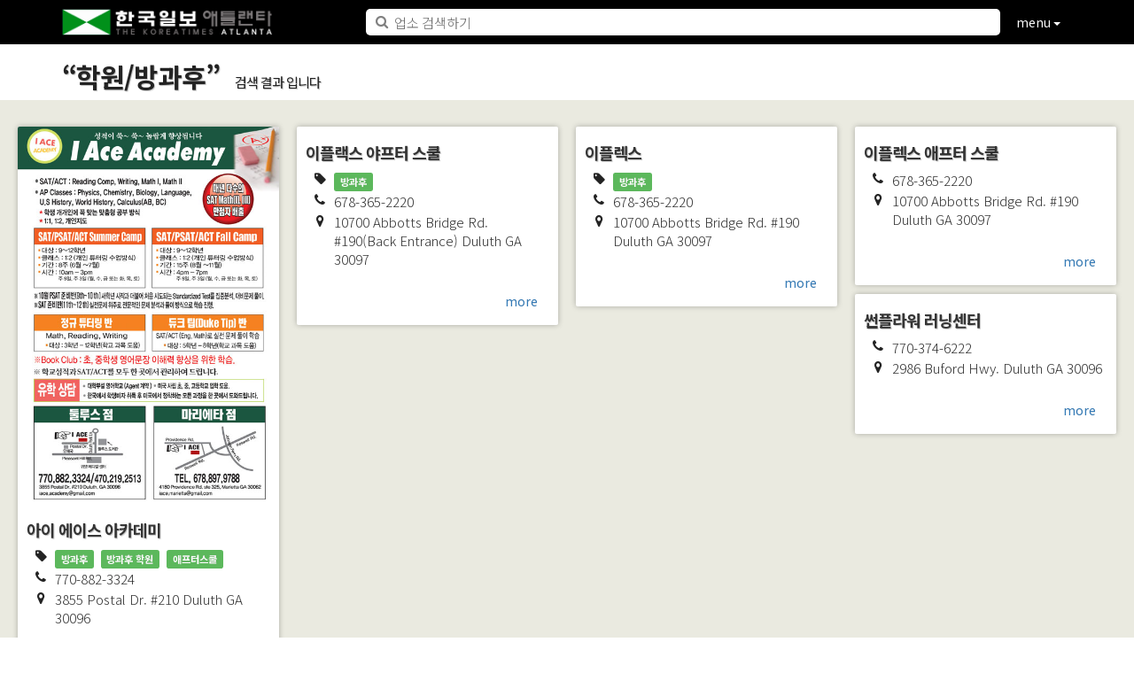

--- FILE ---
content_type: text/html; charset=UTF-8
request_url: https://114.higoodday.com/yp/documentList.html?cate_srl=1407
body_size: 12457
content:
<!DOCTYPE html>
<html lang="ko">
<head prefix="og: http://ogp.me/ns# fb: http://ogp.me/ns/fb# business: http://ogp.me/ns/business#">
<title>학원/방과후 -  한국일보 애틀랜타 한인 업소록</title>
<!-- META -->
<meta charset="utf-8">
<meta name="viewport" content="width=device-width, initial-scale=1.0">
<!-- <meta http-equiv="X-UA-Compatible" content="IE=EmulateIE7"> -->

	
<meta name="Author" content="">
<meta name="description" content="학원/방과후 |   yellow page , atlanta,업소록,애틀랜타 업소록">
<meta name="Keywords" content="higoodday, yellow page,업소록,애틀랜타 업소록, 아틀란타,애틀랜타,애틀랜타 한인 업소록,">

<meta property="fb:app_id" content="1112502898788484" />
<meta property="og:type" content="website" />


<meta property="og:title" content="학원/방과후 - [한국일보 애틀랜타 한인 업소록]" />
<meta property="og:url" content="http://114.higoodday.com:443/yp/documentList.html?cate_srl=1407" />
<meta property="og:site_name" content="한국일보 애틀랜타 한인 업소록 - 114.higoodday.com" />
<meta property="og:description" content="" />


<meta property="og:image" content="http://higoodday.com/files/higoodday_pic.jpg" />
<meta property="og:image:url" content="http://higoodday.com/files/higoodday_pic.jpg" />
<meta property="og:image:type" content="image/jpg" />





<link rel="shortcut icon" href="/skins/favicon.ico" />




<script type="application/ld+json">
{ 
  "@context": "http://schema.org", 
  "@type": "WebSite", 
  "url": "http://114.higoodday.com/",
  "name": "한국일보 애틀랜타 - 한인 업소록",
  "description": "Any sort of description, I'd keep it short",
  "publisher": "publisher name",
  "potentialAction": { 
    "@type": "SearchAction", 
    "target": "http://114.higoodday.com/yp/documentList.html?keyword={keyword}",
    "query-input": "required name=keyword" 
  } 
}

</script>



<script data-ad-client="ca-pub-3722982905337756" async src="https://pagead2.googlesyndication.com/pagead/js/adsbygoogle.js"></script>



<link rel="stylesheet" href="//fonts.googleapis.com/earlyaccess/notosanskr.css">
<link rel="stylesheet" href="/common/bootstrap/component/select/bootstrap-select.min.css?20161213005022">
<link rel="stylesheet" href="//maxcdn.bootstrapcdn.com/bootstrap/3.3.5/css/bootstrap.min.css">
<link rel="stylesheet" href="//maxcdn.bootstrapcdn.com/font-awesome/4.4.0/css/font-awesome.min.css">
<link rel="stylesheet" href="/common/ui.modal/modal.css?20161213005022">
<link rel="stylesheet" href="/skins/layouts/template/style.css?20161213005030">
<link rel="stylesheet" href="/skins/layouts/template/bootstrap.theme.css?20161213005030">
<link rel="stylesheet" href="/skins/layouts/root/style.css?20190213145453">
<link rel="stylesheet" href="//cdnjs.cloudflare.com/ajax/libs/Swiper/3.0.8/css/swiper.min.css">
<link rel="stylesheet" href="/skins/modules/yp/style.css?20161213005031">



<!-- JS -->

<script>
  window.fbAsyncInit = function() {
    FB.init({
      appId      : '1112502898788484',
      xfbml      : true,
      version    : 'v2.6'
    });
  };

  (function(d, s, id){
     var js, fjs = d.getElementsByTagName(s)[0];
     if (d.getElementById(id)) {return;}
     js = d.createElement(s); js.id = id;
     js.src = "//connect.facebook.net/en_US/sdk.js";
     fjs.parentNode.insertBefore(js, fjs);
   }(document, 'script', 'facebook-jssdk'));
</script>

</head>


<body>
  <div id="fb-root"></div>
<div id="ajax_loader"><div class="frame_loading">
<i class="fa fa-spinner fa-spin fa-2x" style="color:white; vertical-align: middle;"></i> 
<span style="padding-left:10px;" > loading....</span>
<input type="text" name="autofocus" autofocus/>
</div></div>

<!-- http://www.idangero.us/swiper/get-started/#.VaLGCa5_Oko -->

<div id="top_menu"><header id="header_frame">
	<div id="fix_top_menu">
		<div class="container">
			<div id="menu_header">
				<h1 class="title_logo"><a href="/" >
					<img class="hidden-sm hidden-xs" class="img-responsive" src="/skins/layouts/root/img/logo.png" alt="higoodday" />
					<img class="hidden-md hidden-lg"  src="/skins/favicon.ico" style="height:15px" />
					</a>
				</h1>
				


				
				<nav class="menu hidden-sm hidden-xs"></nav>
				<!--
				 <nav class="menu hidden-sm hidden-xs">
				<a href="/ever/view/documentList.html">ever</a>
				<a href="/node/view/documentList.html">node</a>
				<a href="/yp/documentList.html?page=1">이곳이야</a>		
				</nav>
				 -->
				<form id="searchbar"  role="form" method="get" action="/yp/documentList.html">
					<div class="search_keyword">
						<i class="fa fa-search"></i>
						<input type="search" placeholder="업소 검색하기" name="keyword" id="keyword" autocomplete="off" />
						<button id="search_keyword_delete" class="btn_delete" type="button"><i class="fa fa-times"></i></button>
					</div>
				</form>
				
				<button id="directory_menu" type="submit" class="btn btn-md btn-hidden-menu">menu <span class="caret"></span></button>
			</div>	<!-- div#menu_header -->
		</div> <!-- div.container -->
	</div><!-- div#fix_top_menu -->


<div id="menu_slider"> <div class="wrap">

 <div class="container">
		 <div class="row">
			<div class="col-sm-8 col-md-8">
<div id="category_list" itemscope itemtype="http://www.schema.org/SiteNavigationElement">
	<div class="parent_cate">
			<span class="parent_name" data-id="1">가</span><em>|</em>
			<span class="parent_name" data-id="2">나</span><em>|</em>
			<span class="parent_name" data-id="3">다</span><em>|</em>
			<span class="parent_name" data-id="4">라</span><em>|</em>
			<span class="parent_name" data-id="5">마</span><em>|</em>
			<span class="parent_name" data-id="6">바</span><em>|</em>
			<span class="parent_name" data-id="7">사</span><em>|</em>
			<span class="parent_name" data-id="8">아</span><em>|</em>
			<span class="parent_name" data-id="9">자</span><em>|</em>
			<span class="parent_name" data-id="10">차</span><em>|</em>
			<span class="parent_name" data-id="11">카</span><em>|</em>
			<span class="parent_name" data-id="12">타</span><em>|</em>
			<span class="parent_name" data-id="13">파</span><em>|</em>
			<span class="parent_name" data-id="14">하</span><em>|</em>
	</div>
	
	<div class="child_list" style="font-size:12px;">
		

		<div  class="child active child_1" > 
		<div class="title_style" ><a  itemprop="url" href="/yp/documentList.html?parent_cate_srl=1" ><span itemprop="name">가</span></a> </div>
		
			<a itemprop="url" href="http://114.higoodday.com/yp/documentList.html?cate_srl=101"><span itemprop="name">가게· 식당용품 및 장비</span></a> <em>|</em>
		
			<a itemprop="url" href="http://114.higoodday.com/yp/documentList.html?cate_srl=102"><span itemprop="name">가구점· 가구수리</span></a> <em>|</em>
		
			<a itemprop="url" href="http://114.higoodday.com/yp/documentList.html?cate_srl=103"><span itemprop="name">간판</span></a> <em>|</em>
		
			<a itemprop="url" href="http://114.higoodday.com/yp/documentList.html?cate_srl=104"><span itemprop="name">건강복지센터</span></a> <em>|</em>
		
			<a itemprop="url" href="http://114.higoodday.com/yp/documentList.html?cate_srl=640"><span itemprop="name">간병인·홈케어</span></a> <em>|</em>
		
			<a itemprop="url" href="http://114.higoodday.com/yp/documentList.html?cate_srl=105"><span itemprop="name">건강식품·용품</span></a> <em>|</em>
		
			<a itemprop="url" href="http://114.higoodday.com/yp/documentList.html?cate_srl=106"><span itemprop="name">건물관리/매니지먼트</span></a> <em>|</em>
		
			<a itemprop="url" href="http://114.higoodday.com/yp/documentList.html?cate_srl=107"><span itemprop="name">건물관리/메인트넌스</span></a> <em>|</em>
		
			<a itemprop="url" href="http://114.higoodday.com/yp/documentList.html?cate_srl=108"><span itemprop="name">건설/건축</span></a> <em>|</em>
		
			<a itemprop="url" href="http://114.higoodday.com/yp/documentList.html?cate_srl=109"><span itemprop="name">건설/도어</span></a> <em>|</em>
		
			<a itemprop="url" href="http://114.higoodday.com/yp/documentList.html?cate_srl=110"><span itemprop="name">건설/루핑</span></a> <em>|</em>
		
			<a itemprop="url" href="http://114.higoodday.com/yp/documentList.html?cate_srl=111"><span itemprop="name">건설/목수·핸디맨</span></a> <em>|</em>
		
			<a itemprop="url" href="http://114.higoodday.com/yp/documentList.html?cate_srl=112"><span itemprop="name">건설/블라인드· 커텐</span></a> <em>|</em>
		
			<a itemprop="url" href="http://114.higoodday.com/yp/documentList.html?cate_srl=113"><span itemprop="name">건설/사이딩</span></a> <em>|</em>
		
			<a itemprop="url" href="http://114.higoodday.com/yp/documentList.html?cate_srl=114"><span itemprop="name">건설/설계</span></a> <em>|</em>
		
			<a itemprop="url" href="http://114.higoodday.com/yp/documentList.html?cate_srl=115"><span itemprop="name">건설/유리</span></a> <em>|</em>
		
			<a itemprop="url" href="http://114.higoodday.com/yp/documentList.html?cate_srl=116"><span itemprop="name">건설/인테리어</span></a> <em>|</em>
		
			<a itemprop="url" href="http://114.higoodday.com/yp/documentList.html?cate_srl=117"><span itemprop="name">건설/전기</span></a> <em>|</em>
		
			<a itemprop="url" href="http://114.higoodday.com/yp/documentList.html?cate_srl=118"><span itemprop="name">건설/철공</span></a> <em>|</em>
		
			<a itemprop="url" href="http://114.higoodday.com/yp/documentList.html?cate_srl=120"><span itemprop="name">건설/타일·플로어·카펫</span></a> <em>|</em>
		
			<a itemprop="url" href="http://114.higoodday.com/yp/documentList.html?cate_srl=121"><span itemprop="name">건설/페인트</span></a> <em>|</em>
		
			<a itemprop="url" href="http://114.higoodday.com/yp/documentList.html?cate_srl=122"><span itemprop="name">건설/폐기물</span></a> <em>|</em>
		
			<a itemprop="url" href="http://114.higoodday.com/yp/documentList.html?cate_srl=123"><span itemprop="name">건설/플러밍</span></a> <em>|</em>
		
			<a itemprop="url" href="http://114.higoodday.com/yp/documentList.html?cate_srl=124"><span itemprop="name">결혼/상담</span></a> <em>|</em>
		
			<a itemprop="url" href="http://114.higoodday.com/yp/documentList.html?cate_srl=125"><span itemprop="name">결혼/소품· 장식</span></a> <em>|</em>
		
			<a itemprop="url" href="http://114.higoodday.com/yp/documentList.html?cate_srl=126"><span itemprop="name">결혼/예식장· 연회장</span></a> <em>|</em>
		
			<a itemprop="url" href="http://114.higoodday.com/yp/documentList.html?cate_srl=127"><span itemprop="name">경보· 알람장치</span></a> <em>|</em>
		
			<a itemprop="url" href="http://114.higoodday.com/yp/documentList.html?cate_srl=128"><span itemprop="name">골프/용품·연습장</span></a> <em>|</em>
		
			<a itemprop="url" href="http://114.higoodday.com/yp/documentList.html?cate_srl=129"><span itemprop="name">골프/레슨</span></a> <em>|</em>
		
			<a itemprop="url" href="http://114.higoodday.com/yp/documentList.html?cate_srl=131"><span itemprop="name">골프/골프장</span></a> <em>|</em>
		
			<a itemprop="url" href="http://114.higoodday.com/yp/documentList.html?cate_srl=132"><span itemprop="name">공공기관</span></a> <em>|</em>
		
			<a itemprop="url" href="http://114.higoodday.com/yp/documentList.html?cate_srl=133"><span itemprop="name">공익· 봉사단체</span></a> <em>|</em>
		
			<a itemprop="url" href="http://114.higoodday.com/yp/documentList.html?cate_srl=134"><span itemprop="name">광고디자인· 대행</span></a> <em>|</em>
		
			<a itemprop="url" href="http://114.higoodday.com/yp/documentList.html?cate_srl=135"><span itemprop="name">교육단체· 기관</span></a> <em>|</em>
		
			<a itemprop="url" href="http://114.higoodday.com/yp/documentList.html?cate_srl=136"><span itemprop="name">구두수선</span></a> <em>|</em>
		
			<a itemprop="url" href="http://114.higoodday.com/yp/documentList.html?cate_srl=137"><span itemprop="name">그림(갤러리)</span></a> <em>|</em>
		
			<a itemprop="url" href="http://114.higoodday.com/yp/documentList.html?cate_srl=139"><span itemprop="name">금전등록기</span></a> <em>|</em>
		
			<a itemprop="url" href="http://114.higoodday.com/yp/documentList.html?cate_srl=140"><span itemprop="name">기계제작 및 판매</span></a> <em>|</em>
		
			<a itemprop="url" href="http://114.higoodday.com/yp/documentList.html?cate_srl=152"><span itemprop="name">기원</span></a> <em>|</em>
		
			<a itemprop="url" href="http://114.higoodday.com/yp/documentList.html?cate_srl=153"><span itemprop="name">꽃집</span></a> <em>|</em>
		
		</div>
		

		<div  class="child child_2" > 
		<div class="title_style" ><a  itemprop="url" href="/yp/documentList.html?parent_cate_srl=2" ><span itemprop="name">나</span></a> </div>
		
			<a itemprop="url" href="http://114.higoodday.com/yp/documentList.html?cate_srl=201"><span itemprop="name">냉동· 히팅</span></a> <em>|</em>
		
			<a itemprop="url" href="http://114.higoodday.com/yp/documentList.html?cate_srl=203"><span itemprop="name">노래방</span></a> <em>|</em>
		
			<a itemprop="url" href="http://114.higoodday.com/yp/documentList.html?cate_srl=204"><span itemprop="name">농장</span></a> <em>|</em>
		
		</div>
		

		<div  class="child child_3" > 
		<div class="title_style" ><a  itemprop="url" href="/yp/documentList.html?parent_cate_srl=3" ><span itemprop="name">다</span></a> </div>
		
			<a itemprop="url" href="http://114.higoodday.com/yp/documentList.html?cate_srl=301"><span itemprop="name">단전· 마음수련원</span></a> <em>|</em>
		
			<a itemprop="url" href="http://114.higoodday.com/yp/documentList.html?cate_srl=302"><span itemprop="name">달력</span></a> <em>|</em>
		
			<a itemprop="url" href="http://114.higoodday.com/yp/documentList.html?cate_srl=303"><span itemprop="name">당구장</span></a> <em>|</em>
		
			<a itemprop="url" href="http://114.higoodday.com/yp/documentList.html?cate_srl=304"><span itemprop="name">도난방지기· 보안장치</span></a> <em>|</em>
		
			<a itemprop="url" href="http://114.higoodday.com/yp/documentList.html?cate_srl=305"><span itemprop="name">도매/가방</span></a> <em>|</em>
		
			<a itemprop="url" href="http://114.higoodday.com/yp/documentList.html?cate_srl=306"><span itemprop="name">도매/뷰티</span></a> <em>|</em>
		
			<a itemprop="url" href="http://114.higoodday.com/yp/documentList.html?cate_srl=308"><span itemprop="name">도매/식품</span></a> <em>|</em>
		
			<a itemprop="url" href="http://114.higoodday.com/yp/documentList.html?cate_srl=309"><span itemprop="name">도매/의류</span></a> <em>|</em>
		
			<a itemprop="url" href="http://114.higoodday.com/yp/documentList.html?cate_srl=310"><span itemprop="name">도매/잡화</span></a> <em>|</em>
		
			<a itemprop="url" href="http://114.higoodday.com/yp/documentList.html?cate_srl=311"><span itemprop="name">도매/주류</span></a> <em>|</em>
		
			<a itemprop="url" href="http://114.higoodday.com/yp/documentList.html?cate_srl=312"><span itemprop="name">도매/쥬얼리·악세사리</span></a> <em>|</em>
		
			<a itemprop="url" href="http://114.higoodday.com/yp/documentList.html?cate_srl=313"><span itemprop="name">도매/기타</span></a> <em>|</em>
		
			<a itemprop="url" href="http://114.higoodday.com/yp/documentList.html?cate_srl=316"><span itemprop="name">도장·체육관/검도·유도</span></a> <em>|</em>
		
			<a itemprop="url" href="http://114.higoodday.com/yp/documentList.html?cate_srl=317"><span itemprop="name">도장·체육관/당수도</span></a> <em>|</em>
		
			<a itemprop="url" href="http://114.higoodday.com/yp/documentList.html?cate_srl=318"><span itemprop="name">도장·체육관/태권도</span></a> <em>|</em>
		
			<a itemprop="url" href="http://114.higoodday.com/yp/documentList.html?cate_srl=319"><span itemprop="name">도장·체육관/펜싱</span></a> <em>|</em>
		
			<a itemprop="url" href="http://114.higoodday.com/yp/documentList.html?cate_srl=320"><span itemprop="name">도장·체육관/합기도·송무도</span></a> <em>|</em>
		
			<a itemprop="url" href="http://114.higoodday.com/yp/documentList.html?cate_srl=321"><span itemprop="name">동물병원</span></a> <em>|</em>
		
			<a itemprop="url" href="http://114.higoodday.com/yp/documentList.html?cate_srl=322"><span itemprop="name">동물미용</span></a> <em>|</em>
		
			<a itemprop="url" href="http://114.higoodday.com/yp/documentList.html?cate_srl=323"><span itemprop="name">동창회/대학동창회</span></a> <em>|</em>
		
			<a itemprop="url" href="http://114.higoodday.com/yp/documentList.html?cate_srl=324"><span itemprop="name">동창회/중·고교동창회</span></a> <em>|</em>
		
			<a itemprop="url" href="http://114.higoodday.com/yp/documentList.html?cate_srl=325"><span itemprop="name">디렉메일(우편광고)</span></a> <em>|</em>
		
		</div>
		

		<div  class="child child_4" > 
		<div class="title_style" ><a  itemprop="url" href="/yp/documentList.html?parent_cate_srl=4" ><span itemprop="name">라</span></a> </div>
		
			<a itemprop="url" href="http://114.higoodday.com/yp/documentList.html?cate_srl=402"><span itemprop="name">리커스토어</span></a> <em>|</em>
		
		</div>
		

		<div  class="child child_5" > 
		<div class="title_style" ><a  itemprop="url" href="/yp/documentList.html?parent_cate_srl=5" ><span itemprop="name">마</span></a> </div>
		
			<a itemprop="url" href="http://114.higoodday.com/yp/documentList.html?cate_srl=501"><span itemprop="name">묘지· 공원묘지</span></a> <em>|</em>
		
			<a itemprop="url" href="http://114.higoodday.com/yp/documentList.html?cate_srl=502"><span itemprop="name">문화예술단체</span></a> <em>|</em>
		
			<a itemprop="url" href="http://114.higoodday.com/yp/documentList.html?cate_srl=503"><span itemprop="name">물류· 교역</span></a> <em>|</em>
		
			<a itemprop="url" href="http://114.higoodday.com/yp/documentList.html?cate_srl=504"><span itemprop="name">미용/네일</span></a> <em>|</em>
		
			<a itemprop="url" href="http://114.higoodday.com/yp/documentList.html?cate_srl=505"><span itemprop="name">미용/다이어트</span></a> <em>|</em>
		
			<a itemprop="url" href="http://114.higoodday.com/yp/documentList.html?cate_srl=506"><span itemprop="name">미용/미용실</span></a> <em>|</em>
		
			<a itemprop="url" href="http://114.higoodday.com/yp/documentList.html?cate_srl=508"><span itemprop="name">미용/미용학원</span></a> <em>|</em>
		
			<a itemprop="url" href="http://114.higoodday.com/yp/documentList.html?cate_srl=507"><span itemprop="name">미용/피부관리</span></a> <em>|</em>
		
			<a itemprop="url" href="http://114.higoodday.com/yp/documentList.html?cate_srl=1427"><span itemprop="name">미용/화장품</span></a> <em>|</em>
		
			<a itemprop="url" href="http://114.higoodday.com/yp/documentList.html?cate_srl=509"><span itemprop="name">미용/재료</span></a> <em>|</em>
		
		</div>
		

		<div  class="child child_6" > 
		<div class="title_style" ><a  itemprop="url" href="/yp/documentList.html?parent_cate_srl=6" ><span itemprop="name">바</span></a> </div>
		
			<a itemprop="url" href="http://114.higoodday.com/yp/documentList.html?cate_srl=601"><span itemprop="name">방역·방충·소독</span></a> <em>|</em>
		
			<a itemprop="url" href="http://114.higoodday.com/yp/documentList.html?cate_srl=602"><span itemprop="name">번역·통역·대서</span></a> <em>|</em>
		
			<a itemprop="url" href="http://114.higoodday.com/yp/documentList.html?cate_srl=603"><span itemprop="name">법무사</span></a> <em>|</em>
		
			<a itemprop="url" href="http://114.higoodday.com/yp/documentList.html?cate_srl=604"><span itemprop="name">변호사</span></a> <em>|</em>
		
			<a itemprop="url" href="http://114.higoodday.com/yp/documentList.html?cate_srl=605"><span itemprop="name">병원/종합병원</span></a> <em>|</em>
		
			<a itemprop="url" href="http://114.higoodday.com/yp/documentList.html?cate_srl=606"><span itemprop="name">병원/가정의학과</span></a> <em>|</em>
		
			<a itemprop="url" href="http://114.higoodday.com/yp/documentList.html?cate_srl=607"><span itemprop="name">병원/내과</span></a> <em>|</em>
		
			<a itemprop="url" href="http://114.higoodday.com/yp/documentList.html?cate_srl=608"><span itemprop="name">병원/산부인과</span></a> <em>|</em>
		
			<a itemprop="url" href="http://114.higoodday.com/yp/documentList.html?cate_srl=609"><span itemprop="name">병원/산후조리</span></a> <em>|</em>
		
			<a itemprop="url" href="http://114.higoodday.com/yp/documentList.html?cate_srl=610"><span itemprop="name">병원/성형외과</span></a> <em>|</em>
		
			<a itemprop="url" href="http://114.higoodday.com/yp/documentList.html?cate_srl=611"><span itemprop="name">병원/소아과</span></a> <em>|</em>
		
			<a itemprop="url" href="http://114.higoodday.com/yp/documentList.html?cate_srl=612"><span itemprop="name">병원/신경과</span></a> <em>|</em>
		
			<a itemprop="url" href="http://114.higoodday.com/yp/documentList.html?cate_srl=613"><span itemprop="name">병원/심장내과</span></a> <em>|</em>
		
			<a itemprop="url" href="http://114.higoodday.com/yp/documentList.html?cate_srl=614"><span itemprop="name">병원/안과</span></a> <em>|</em>
		
			<a itemprop="url" href="http://114.higoodday.com/yp/documentList.html?cate_srl=615"><span itemprop="name">병원/알러지</span></a> <em>|</em>
		
			<a itemprop="url" href="http://114.higoodday.com/yp/documentList.html?cate_srl=616"><span itemprop="name">병원/외과</span></a> <em>|</em>
		
			<a itemprop="url" href="http://114.higoodday.com/yp/documentList.html?cate_srl=617"><span itemprop="name">병원/이비인후과</span></a> <em>|</em>
		
			<a itemprop="url" href="http://114.higoodday.com/yp/documentList.html?cate_srl=618"><span itemprop="name">병원/위장전문과</span></a> <em>|</em>
		
			<a itemprop="url" href="http://114.higoodday.com/yp/documentList.html?cate_srl=619"><span itemprop="name">병원/응급처치과</span></a> <em>|</em>
		
			<a itemprop="url" href="http://114.higoodday.com/yp/documentList.html?cate_srl=621"><span itemprop="name">병원/재활의학</span></a> <em>|</em>
		
			<a itemprop="url" href="http://114.higoodday.com/yp/documentList.html?cate_srl=622"><span itemprop="name">병원/척추신경과</span></a> <em>|</em>
		
			<a itemprop="url" href="http://114.higoodday.com/yp/documentList.html?cate_srl=651"><span itemprop="name">병원/마취·통증</span></a> <em>|</em>
		
			<a itemprop="url" href="http://114.higoodday.com/yp/documentList.html?cate_srl=620"><span itemprop="name">병원/발 병원</span></a> <em>|</em>
		
			<a itemprop="url" href="http://114.higoodday.com/yp/documentList.html?cate_srl=623"><span itemprop="name">병원/치과(교정·종합치과)</span></a> <em>|</em>
		
			<a itemprop="url" href="http://114.higoodday.com/yp/documentList.html?cate_srl=624"><span itemprop="name">병원/치과(소아전문)</span></a> <em>|</em>
		
			<a itemprop="url" href="http://114.higoodday.com/yp/documentList.html?cate_srl=625"><span itemprop="name">병원/치과(틀니전문)</span></a> <em>|</em>
		
			<a itemprop="url" href="http://114.higoodday.com/yp/documentList.html?cate_srl=626"><span itemprop="name">병원·의료기관/치과기공</span></a> <em>|</em>
		
			<a itemprop="url" href="http://114.higoodday.com/yp/documentList.html?cate_srl=627"><span itemprop="name">병원·의료기관/피부관리</span></a> <em>|</em>
		
			<a itemprop="url" href="http://114.higoodday.com/yp/documentList.html?cate_srl=628"><span itemprop="name">병원·의료기관/방사선촬영</span></a> <em>|</em>
		
			<a itemprop="url" href="http://114.higoodday.com/yp/documentList.html?cate_srl=629"><span itemprop="name">병원·의료기관/지압·마사지</span></a> <em>|</em>
		
			<a itemprop="url" href="http://114.higoodday.com/yp/documentList.html?cate_srl=630"><span itemprop="name">병원·의료기관/호스피스</span></a> <em>|</em>
		
			<a itemprop="url" href="http://114.higoodday.com/yp/documentList.html?cate_srl=631"><span itemprop="name">병원·의료기관/기타</span></a> <em>|</em>
		
			<a itemprop="url" href="http://114.higoodday.com/yp/documentList.html?cate_srl=634"><span itemprop="name">보청기</span></a> <em>|</em>
		
			<a itemprop="url" href="http://114.higoodday.com/yp/documentList.html?cate_srl=635"><span itemprop="name">보험</span></a> <em>|</em>
		
			<a itemprop="url" href="http://114.higoodday.com/yp/documentList.html?cate_srl=636"><span itemprop="name">볼링</span></a> <em>|</em>
		
			<a itemprop="url" href="http://114.higoodday.com/yp/documentList.html?cate_srl=637"><span itemprop="name">부동산</span></a> <em>|</em>
		
			<a itemprop="url" href="http://114.higoodday.com/yp/documentList.html?cate_srl=639"><span itemprop="name">비디오/대여</span></a> <em>|</em>
		
			<a itemprop="url" href="http://114.higoodday.com/yp/documentList.html?cate_srl=138"><span itemprop="name">보석·시계</span></a> <em>|</em>
		
		</div>
		

		<div  class="child child_7" > 
		<div class="title_style" ><a  itemprop="url" href="/yp/documentList.html?parent_cate_srl=7" ><span itemprop="name">사</span></a> </div>
		
			<a itemprop="url" href="http://114.higoodday.com/yp/documentList.html?cate_srl=701"><span itemprop="name">사무기기</span></a> <em>|</em>
		
			<a itemprop="url" href="http://114.higoodday.com/yp/documentList.html?cate_srl=702"><span itemprop="name">사무기기/카트리지 전문</span></a> <em>|</em>
		
			<a itemprop="url" href="http://114.higoodday.com/yp/documentList.html?cate_srl=703"><span itemprop="name">사우나·찜질방</span></a> <em>|</em>
		
			<a itemprop="url" href="http://114.higoodday.com/yp/documentList.html?cate_srl=704"><span itemprop="name">사진관· 비디오 촬영</span></a> <em>|</em>
		
			<a itemprop="url" href="http://114.higoodday.com/yp/documentList.html?cate_srl=705"><span itemprop="name">상가임대(샤핑센터)</span></a> <em>|</em>
		
			<a itemprop="url" href="http://114.higoodday.com/yp/documentList.html?cate_srl=706"><span itemprop="name">상패(트로피)</span></a> <em>|</em>
		
			<a itemprop="url" href="http://114.higoodday.com/yp/documentList.html?cate_srl=707"><span itemprop="name">선물센터/백화점</span></a> <em>|</em>
		
			<a itemprop="url" href="http://114.higoodday.com/yp/documentList.html?cate_srl=709"><span itemprop="name">선물센터/팬시</span></a> <em>|</em>
		
			<a itemprop="url" href="http://114.higoodday.com/yp/documentList.html?cate_srl=710"><span itemprop="name">세탁소</span></a> <em>|</em>
		
			<a itemprop="url" href="http://114.higoodday.com/yp/documentList.html?cate_srl=711"><span itemprop="name">세탁장비</span></a> <em>|</em>
		
			<a itemprop="url" href="http://114.higoodday.com/yp/documentList.html?cate_srl=712"><span itemprop="name">세차</span></a> <em>|</em>
		
			<a itemprop="url" href="http://114.higoodday.com/yp/documentList.html?cate_srl=714"><span itemprop="name">소독</span></a> <em>|</em>
		
			<a itemprop="url" href="http://114.higoodday.com/yp/documentList.html?cate_srl=716"><span itemprop="name">소매/향수</span></a> <em>|</em>
		
			<a itemprop="url" href="http://114.higoodday.com/yp/documentList.html?cate_srl=717"><span itemprop="name">소방감리</span></a> <em>|</em>
		
			<a itemprop="url" href="http://114.higoodday.com/yp/documentList.html?cate_srl=718"><span itemprop="name">수산물</span></a> <em>|</em>
		
			<a itemprop="url" href="http://114.higoodday.com/yp/documentList.html?cate_srl=721"><span itemprop="name">시계수리</span></a> <em>|</em>
		
			<a itemprop="url" href="http://114.higoodday.com/yp/documentList.html?cate_srl=722"><span itemprop="name">식당/부페</span></a> <em>|</em>
		
			<a itemprop="url" href="http://114.higoodday.com/yp/documentList.html?cate_srl=723"><span itemprop="name">식당/분식</span></a> <em>|</em>
		
			<a itemprop="url" href="http://114.higoodday.com/yp/documentList.html?cate_srl=724"><span itemprop="name">식당/양식</span></a> <em>|</em>
		
			<a itemprop="url" href="http://114.higoodday.com/yp/documentList.html?cate_srl=725"><span itemprop="name">식당/월남</span></a> <em>|</em>
		
			<a itemprop="url" href="http://114.higoodday.com/yp/documentList.html?cate_srl=726"><span itemprop="name">식당/일식· 횟집</span></a> <em>|</em>
		
			<a itemprop="url" href="http://114.higoodday.com/yp/documentList.html?cate_srl=728"><span itemprop="name">식당/중식</span></a> <em>|</em>
		
			<a itemprop="url" href="http://114.higoodday.com/yp/documentList.html?cate_srl=729"><span itemprop="name">식당/치킨</span></a> <em>|</em>
		
			<a itemprop="url" href="http://114.higoodday.com/yp/documentList.html?cate_srl=730"><span itemprop="name">식당/한식</span></a> <em>|</em>
		
			<a itemprop="url" href="http://114.higoodday.com/yp/documentList.html?cate_srl=727"><span itemprop="name">식당/주점·카페</span></a> <em>|</em>
		
			<a itemprop="url" href="http://114.higoodday.com/yp/documentList.html?cate_srl=933"><span itemprop="name">식당/커피 전문점</span></a> <em>|</em>
		
			<a itemprop="url" href="http://114.higoodday.com/yp/documentList.html?cate_srl=327"><span itemprop="name">식당/떡집</span></a> <em>|</em>
		
			<a itemprop="url" href="http://114.higoodday.com/yp/documentList.html?cate_srl=910"><span itemprop="name">식당/잔치음식·캐더링</span></a> <em>|</em>
		
			<a itemprop="url" href="http://114.higoodday.com/yp/documentList.html?cate_srl=731"><span itemprop="name">식품/마켓</span></a> <em>|</em>
		
			<a itemprop="url" href="http://114.higoodday.com/yp/documentList.html?cate_srl=732"><span itemprop="name">신용카드(크레딧카드) 서비스· ATM</span></a> <em>|</em>
		
			<a itemprop="url" href="http://114.higoodday.com/yp/documentList.html?cate_srl=733"><span itemprop="name">실내장식</span></a> <em>|</em>
		
			<a itemprop="url" href="http://114.higoodday.com/yp/documentList.html?cate_srl=734"><span itemprop="name">실업인단체</span></a> <em>|</em>
		
			<a itemprop="url" href="http://114.higoodday.com/yp/documentList.html?cate_srl=735"><span itemprop="name">심부름센터</span></a> <em>|</em>
		
			<a itemprop="url" href="http://114.higoodday.com/yp/documentList.html?cate_srl=314"><span itemprop="name"> 서점·교재·성물점</span></a> <em>|</em>
		
		</div>
		

		<div  class="child child_8" > 
		<div class="title_style" ><a  itemprop="url" href="/yp/documentList.html?parent_cate_srl=8" ><span itemprop="name">아</span></a> </div>
		
			<a itemprop="url" href="http://114.higoodday.com/yp/documentList.html?cate_srl=801"><span itemprop="name">악기점</span></a> <em>|</em>
		
			<a itemprop="url" href="http://114.higoodday.com/yp/documentList.html?cate_srl=802"><span itemprop="name">안경점</span></a> <em>|</em>
		
			<a itemprop="url" href="http://114.higoodday.com/yp/documentList.html?cate_srl=804"><span itemprop="name">약국</span></a> <em>|</em>
		
			<a itemprop="url" href="http://114.higoodday.com/yp/documentList.html?cate_srl=805"><span itemprop="name">양로원· 요양원</span></a> <em>|</em>
		
			<a itemprop="url" href="http://114.higoodday.com/yp/documentList.html?cate_srl=806"><span itemprop="name">언론기관/방송(라디오·TV)</span></a> <em>|</em>
		
			<a itemprop="url" href="http://114.higoodday.com/yp/documentList.html?cate_srl=807"><span itemprop="name">언론기관/신문·잡지(일간지)</span></a> <em>|</em>
		
			<a itemprop="url" href="http://114.higoodday.com/yp/documentList.html?cate_srl=808"><span itemprop="name">언론기관/신문·잡지(주간지)</span></a> <em>|</em>
		
			<a itemprop="url" href="http://114.higoodday.com/yp/documentList.html?cate_srl=810"><span itemprop="name">여행사</span></a> <em>|</em>
		
			<a itemprop="url" href="http://114.higoodday.com/yp/documentList.html?cate_srl=811"><span itemprop="name">연회장</span></a> <em>|</em>
		
			<a itemprop="url" href="http://114.higoodday.com/yp/documentList.html?cate_srl=812"><span itemprop="name">열쇠</span></a> <em>|</em>
		
			<a itemprop="url" href="http://114.higoodday.com/yp/documentList.html?cate_srl=813"><span itemprop="name">운명철학· 점술원</span></a> <em>|</em>
		
			<a itemprop="url" href="http://114.higoodday.com/yp/documentList.html?cate_srl=814"><span itemprop="name">운송</span></a> <em>|</em>
		
			<a itemprop="url" href="http://114.higoodday.com/yp/documentList.html?cate_srl=815"><span itemprop="name">운전학원</span></a> <em>|</em>
		
			<a itemprop="url" href="http://114.higoodday.com/yp/documentList.html?cate_srl=816"><span itemprop="name">위성방송 설치· 관리</span></a> <em>|</em>
		
			<a itemprop="url" href="http://114.higoodday.com/yp/documentList.html?cate_srl=818"><span itemprop="name">융자</span></a> <em>|</em>
		
			<a itemprop="url" href="http://114.higoodday.com/yp/documentList.html?cate_srl=819"><span itemprop="name">은행</span></a> <em>|</em>
		
			<a itemprop="url" href="http://114.higoodday.com/yp/documentList.html?cate_srl=820"><span itemprop="name">음향기기</span></a> <em>|</em>
		
			<a itemprop="url" href="http://114.higoodday.com/yp/documentList.html?cate_srl=821"><span itemprop="name">의료기구</span></a> <em>|</em>
		
			<a itemprop="url" href="http://114.higoodday.com/yp/documentList.html?cate_srl=822"><span itemprop="name">의료단체</span></a> <em>|</em>
		
			<a itemprop="url" href="http://114.higoodday.com/yp/documentList.html?cate_srl=824"><span itemprop="name">의류· 의상/결혼예복전문</span></a> <em>|</em>
		
			<a itemprop="url" href="http://114.higoodday.com/yp/documentList.html?cate_srl=825"><span itemprop="name">의류· 의상/양복· 양장맞춤</span></a> <em>|</em>
		
			<a itemprop="url" href="http://114.higoodday.com/yp/documentList.html?cate_srl=826"><span itemprop="name">의류· 의상/일반매장</span></a> <em>|</em>
		
			<a itemprop="url" href="http://114.higoodday.com/yp/documentList.html?cate_srl=827"><span itemprop="name">의류· 의상/한복 전문</span></a> <em>|</em>
		
			<a itemprop="url" href="http://114.higoodday.com/yp/documentList.html?cate_srl=715"><span itemprop="name">의류· 의상/신발</span></a> <em>|</em>
		
			<a itemprop="url" href="http://114.higoodday.com/yp/documentList.html?cate_srl=828"><span itemprop="name">의류· 의상/옷수선</span></a> <em>|</em>
		
			<a itemprop="url" href="http://114.higoodday.com/yp/documentList.html?cate_srl=829"><span itemprop="name">이민· 유학</span></a> <em>|</em>
		
			<a itemprop="url" href="http://114.higoodday.com/yp/documentList.html?cate_srl=830"><span itemprop="name">이발관</span></a> <em>|</em>
		
			<a itemprop="url" href="http://114.higoodday.com/yp/documentList.html?cate_srl=831"><span itemprop="name">이불· 침구류</span></a> <em>|</em>
		
			<a itemprop="url" href="http://114.higoodday.com/yp/documentList.html?cate_srl=832"><span itemprop="name">이사· 운송</span></a> <em>|</em>
		
			<a itemprop="url" href="http://114.higoodday.com/yp/documentList.html?cate_srl=833"><span itemprop="name">인쇄소</span></a> <em>|</em>
		
		</div>
		

		<div  class="child child_9" > 
		<div class="title_style" ><a  itemprop="url" href="/yp/documentList.html?parent_cate_srl=9" ><span itemprop="name">자</span></a> </div>
		
			<a itemprop="url" href="http://114.higoodday.com/yp/documentList.html?cate_srl=901"><span itemprop="name">자동차/렌트</span></a> <em>|</em>
		
			<a itemprop="url" href="http://114.higoodday.com/yp/documentList.html?cate_srl=902"><span itemprop="name">자동차/바디·정비</span></a> <em>|</em>
		
			<a itemprop="url" href="http://114.higoodday.com/yp/documentList.html?cate_srl=903"><span itemprop="name">자동차/유리·썬팅</span></a> <em>|</em>
		
			<a itemprop="url" href="http://114.higoodday.com/yp/documentList.html?cate_srl=904"><span itemprop="name">자동차/오디오· 악세사리</span></a> <em>|</em>
		
			<a itemprop="url" href="http://114.higoodday.com/yp/documentList.html?cate_srl=906"><span itemprop="name">자동차/카워시(세차)</span></a> <em>|</em>
		
			<a itemprop="url" href="http://114.higoodday.com/yp/documentList.html?cate_srl=907"><span itemprop="name">자동차/토잉</span></a> <em>|</em>
		
			<a itemprop="url" href="http://114.higoodday.com/yp/documentList.html?cate_srl=908"><span itemprop="name">자동차/판매</span></a> <em>|</em>
		
			<a itemprop="url" href="http://114.higoodday.com/yp/documentList.html?cate_srl=909"><span itemprop="name">자수(엠브로이데리)</span></a> <em>|</em>
		
			<a itemprop="url" href="http://114.higoodday.com/yp/documentList.html?cate_srl=911"><span itemprop="name">장비융자</span></a> <em>|</em>
		
			<a itemprop="url" href="http://114.higoodday.com/yp/documentList.html?cate_srl=912"><span itemprop="name">장의사· 장례식장</span></a> <em>|</em>
		
			<a itemprop="url" href="http://114.higoodday.com/yp/documentList.html?cate_srl=914"><span itemprop="name">전자저울</span></a> <em>|</em>
		
			<a itemprop="url" href="http://114.higoodday.com/yp/documentList.html?cate_srl=915"><span itemprop="name">재정설계· 관리</span></a> <em>|</em>
		
			<a itemprop="url" href="http://114.higoodday.com/yp/documentList.html?cate_srl=916"><span itemprop="name">전당포</span></a> <em>|</em>
		
			<a itemprop="url" href="http://114.higoodday.com/yp/documentList.html?cate_srl=917"><span itemprop="name">전자제품/수리· 중고매매</span></a> <em>|</em>
		
			<a itemprop="url" href="http://114.higoodday.com/yp/documentList.html?cate_srl=918"><span itemprop="name">전자제품/종합매장</span></a> <em>|</em>
		
			<a itemprop="url" href="http://114.higoodday.com/yp/documentList.html?cate_srl=919"><span itemprop="name">전화/셀룰러폰· 통신</span></a> <em>|</em>
		
			<a itemprop="url" href="http://114.higoodday.com/yp/documentList.html?cate_srl=920"><span itemprop="name">전화/전화서비스· 판매</span></a> <em>|</em>
		
			<a itemprop="url" href="http://114.higoodday.com/yp/documentList.html?cate_srl=921"><span itemprop="name">정수기· 생수기</span></a> <em>|</em>
		
			<a itemprop="url" href="http://114.higoodday.com/yp/documentList.html?cate_srl=923"><span itemprop="name">정원관리·조경</span></a> <em>|</em>
		
			<a itemprop="url" href="http://114.higoodday.com/yp/documentList.html?cate_srl=925"><span itemprop="name">제과점</span></a> <em>|</em>
		
			<a itemprop="url" href="http://114.higoodday.com/yp/documentList.html?cate_srl=926"><span itemprop="name">제본소</span></a> <em>|</em>
		
			<a itemprop="url" href="http://114.higoodday.com/yp/documentList.html?cate_srl=927"><span itemprop="name">조명기구</span></a> <em>|</em>
		
			<a itemprop="url" href="http://114.higoodday.com/yp/documentList.html?cate_srl=141"><span itemprop="name">종교/단체</span></a> <em>|</em>
		
			<a itemprop="url" href="http://114.higoodday.com/yp/documentList.html?cate_srl=142"><span itemprop="name">종교/감리교</span></a> <em>|</em>
		
			<a itemprop="url" href="http://114.higoodday.com/yp/documentList.html?cate_srl=143"><span itemprop="name">종교/성결교</span></a> <em>|</em>
		
			<a itemprop="url" href="http://114.higoodday.com/yp/documentList.html?cate_srl=144"><span itemprop="name">종교/순복음교</span></a> <em>|</em>
		
			<a itemprop="url" href="http://114.higoodday.com/yp/documentList.html?cate_srl=145"><span itemprop="name">종교/장로교</span></a> <em>|</em>
		
			<a itemprop="url" href="http://114.higoodday.com/yp/documentList.html?cate_srl=146"><span itemprop="name">종교/침례교</span></a> <em>|</em>
		
			<a itemprop="url" href="http://114.higoodday.com/yp/documentList.html?cate_srl=147"><span itemprop="name">종교/독립교</span></a> <em>|</em>
		
			<a itemprop="url" href="http://114.higoodday.com/yp/documentList.html?cate_srl=148"><span itemprop="name">종교/크리스천교회(제자회)</span></a> <em>|</em>
		
			<a itemprop="url" href="http://114.higoodday.com/yp/documentList.html?cate_srl=149"><span itemprop="name">종교/루터란교</span></a> <em>|</em>
		
			<a itemprop="url" href="http://114.higoodday.com/yp/documentList.html?cate_srl=150"><span itemprop="name">종교/안식일</span></a> <em>|</em>
		
			<a itemprop="url" href="http://114.higoodday.com/yp/documentList.html?cate_srl=151"><span itemprop="name">종교/구세군교</span></a> <em>|</em>
		
			<a itemprop="url" href="http://114.higoodday.com/yp/documentList.html?cate_srl=1001"><span itemprop="name">종교/천주교</span></a> <em>|</em>
		
			<a itemprop="url" href="http://114.higoodday.com/yp/documentList.html?cate_srl=928"><span itemprop="name">종교/불교(사찰)</span></a> <em>|</em>
		
			<a itemprop="url" href="http://114.higoodday.com/yp/documentList.html?cate_srl=929"><span itemprop="name">종교/원불교</span></a> <em>|</em>
		
			<a itemprop="url" href="http://114.higoodday.com/yp/documentList.html?cate_srl=930"><span itemprop="name">종교/기도원</span></a> <em>|</em>
		
			<a itemprop="url" href="http://114.higoodday.com/yp/documentList.html?cate_srl=932"><span itemprop="name">주방기구/판매서비스</span></a> <em>|</em>
		
			<a itemprop="url" href="http://114.higoodday.com/yp/documentList.html?cate_srl=934"><span itemprop="name">주택감정사</span></a> <em>|</em>
		
			<a itemprop="url" href="http://114.higoodday.com/yp/documentList.html?cate_srl=935"><span itemprop="name">쥬얼리</span></a> <em>|</em>
		
			<a itemprop="url" href="http://114.higoodday.com/yp/documentList.html?cate_srl=936"><span itemprop="name">증권· 투자</span></a> <em>|</em>
		
			<a itemprop="url" href="http://114.higoodday.com/yp/documentList.html?cate_srl=937"><span itemprop="name">지붕(루핑)</span></a> <em>|</em>
		
			<a itemprop="url" href="http://114.higoodday.com/yp/documentList.html?cate_srl=938"><span itemprop="name">지사· 상사</span></a> <em>|</em>
		
			<a itemprop="url" href="http://114.higoodday.com/yp/documentList.html?cate_srl=939"><span itemprop="name">직업소개소</span></a> <em>|</em>
		
		</div>
		

		<div  class="child child_10" > 
		<div class="title_style" ><a  itemprop="url" href="/yp/documentList.html?parent_cate_srl=10" ><span itemprop="name">차</span></a> </div>
		
			<a itemprop="url" href="http://114.higoodday.com/yp/documentList.html?cate_srl=1002"><span itemprop="name">첵캐싱</span></a> <em>|</em>
		
			<a itemprop="url" href="http://114.higoodday.com/yp/documentList.html?cate_srl=1003"><span itemprop="name">철공소</span></a> <em>|</em>
		
			<a itemprop="url" href="http://114.higoodday.com/yp/documentList.html?cate_srl=1004"><span itemprop="name">청소/가정(일반)</span></a> <em>|</em>
		
			<a itemprop="url" href="http://114.higoodday.com/yp/documentList.html?cate_srl=1005"><span itemprop="name">청소/건물(상업)</span></a> <em>|</em>
		
			<a itemprop="url" href="http://114.higoodday.com/yp/documentList.html?cate_srl=1006"><span itemprop="name">청소/카펫</span></a> <em>|</em>
		
			<a itemprop="url" href="http://114.higoodday.com/yp/documentList.html?cate_srl=1007"><span itemprop="name">청소/기계판매</span></a> <em>|</em>
		
			<a itemprop="url" href="http://114.higoodday.com/yp/documentList.html?cate_srl=1010"><span itemprop="name">체육단체/협회</span></a> <em>|</em>
		
			<a itemprop="url" href="http://114.higoodday.com/yp/documentList.html?cate_srl=1011"><span itemprop="name">체육단체/동호인</span></a> <em>|</em>
		
		</div>
		

		<div  class="child child_11" > 
		<div class="title_style" ><a  itemprop="url" href="/yp/documentList.html?parent_cate_srl=11" ><span itemprop="name">카</span></a> </div>
		
			<a itemprop="url" href="http://114.higoodday.com/yp/documentList.html?cate_srl=1102"><span itemprop="name">컨설팅</span></a> <em>|</em>
		
			<a itemprop="url" href="http://114.higoodday.com/yp/documentList.html?cate_srl=1103"><span itemprop="name">컴퓨터/네트워크</span></a> <em>|</em>
		
			<a itemprop="url" href="http://114.higoodday.com/yp/documentList.html?cate_srl=1104"><span itemprop="name">컴퓨터/종합 포탈 사이트</span></a> <em>|</em>
		
			<a itemprop="url" href="http://114.higoodday.com/yp/documentList.html?cate_srl=1105"><span itemprop="name">컴퓨터/판매·수리·설치</span></a> <em>|</em>
		
			<a itemprop="url" href="http://114.higoodday.com/yp/documentList.html?cate_srl=1106"><span itemprop="name">컴퓨터/홈페이지 제작관련</span></a> <em>|</em>
		
			<a itemprop="url" href="http://114.higoodday.com/yp/documentList.html?cate_srl=1107"><span itemprop="name">크레딧 교정</span></a> <em>|</em>
		
		</div>
		

		<div  class="child child_12" > 
		<div class="title_style" ><a  itemprop="url" href="/yp/documentList.html?parent_cate_srl=12" ><span itemprop="name">타</span></a> </div>
		
			<a itemprop="url" href="http://114.higoodday.com/yp/documentList.html?cate_srl=1201"><span itemprop="name">탐정</span></a> <em>|</em>
		
			<a itemprop="url" href="http://114.higoodday.com/yp/documentList.html?cate_srl=1203"><span itemprop="name">택시/콜택시</span></a> <em>|</em>
		
			<a itemprop="url" href="http://114.higoodday.com/yp/documentList.html?cate_srl=1204"><span itemprop="name">통관</span></a> <em>|</em>
		
		</div>
		

		<div  class="child child_13" > 
		<div class="title_style" ><a  itemprop="url" href="/yp/documentList.html?parent_cate_srl=13" ><span itemprop="name">파</span></a> </div>
		
			<a itemprop="url" href="http://114.higoodday.com/yp/documentList.html?cate_srl=1301"><span itemprop="name">파티용품(풍선)</span></a> <em>|</em>
		
			<a itemprop="url" href="http://114.higoodday.com/yp/documentList.html?cate_srl=1302"><span itemprop="name">판촉물</span></a> <em>|</em>
		
			<a itemprop="url" href="http://114.higoodday.com/yp/documentList.html?cate_srl=1303"><span itemprop="name">피씨(PC)방</span></a> <em>|</em>
		
		</div>
		

		<div  class="child child_14" > 
		<div class="title_style" ><a  itemprop="url" href="/yp/documentList.html?parent_cate_srl=14" ><span itemprop="name">하</span></a> </div>
		
			<a itemprop="url" href="http://114.higoodday.com/yp/documentList.html?cate_srl=1401"><span itemprop="name">학교/대학</span></a> <em>|</em>
		
			<a itemprop="url" href="http://114.higoodday.com/yp/documentList.html?cate_srl=1402"><span itemprop="name">학교/신학대학</span></a> <em>|</em>
		
			<a itemprop="url" href="http://114.higoodday.com/yp/documentList.html?cate_srl=1403"><span itemprop="name">학교/유아원· 유치원</span></a> <em>|</em>
		
			<a itemprop="url" href="http://114.higoodday.com/yp/documentList.html?cate_srl=1404"><span itemprop="name">학교/한국학교</span></a> <em>|</em>
		
			<a itemprop="url" href="http://114.higoodday.com/yp/documentList.html?cate_srl=1405"><span itemprop="name">학교/기타</span></a> <em>|</em>
		
			<a itemprop="url" href="http://114.higoodday.com/yp/documentList.html?cate_srl=1406"><span itemprop="name">학습 테이프</span></a> <em>|</em>
		
			<a itemprop="url" href="http://114.higoodday.com/yp/documentList.html?cate_srl=1407"><span itemprop="name">학원/방과후</span></a> <em>|</em>
		
			<a itemprop="url" href="http://114.higoodday.com/yp/documentList.html?cate_srl=1408"><span itemprop="name">학원/수학</span></a> <em>|</em>
		
			<a itemprop="url" href="http://114.higoodday.com/yp/documentList.html?cate_srl=1409"><span itemprop="name">학원/영어</span></a> <em>|</em>
		
			<a itemprop="url" href="http://114.higoodday.com/yp/documentList.html?cate_srl=1410"><span itemprop="name">학원/미술</span></a> <em>|</em>
		
			<a itemprop="url" href="http://114.higoodday.com/yp/documentList.html?cate_srl=1411"><span itemprop="name">학원/음악</span></a> <em>|</em>
		
			<a itemprop="url" href="http://114.higoodday.com/yp/documentList.html?cate_srl=1412"><span itemprop="name">학원/운동</span></a> <em>|</em>
		
			<a itemprop="url" href="http://114.higoodday.com/yp/documentList.html?cate_srl=1413"><span itemprop="name">학원/운전</span></a> <em>|</em>
		
			<a itemprop="url" href="http://114.higoodday.com/yp/documentList.html?cate_srl=1414"><span itemprop="name">학원/유아원· 유치원</span></a> <em>|</em>
		
			<a itemprop="url" href="http://114.higoodday.com/yp/documentList.html?cate_srl=1415"><span itemprop="name">학원/종합학원</span></a> <em>|</em>
		
			<a itemprop="url" href="http://114.higoodday.com/yp/documentList.html?cate_srl=1416"><span itemprop="name">학원/SAT</span></a> <em>|</em>
		
			<a itemprop="url" href="http://114.higoodday.com/yp/documentList.html?cate_srl=1417"><span itemprop="name">학원/기타</span></a> <em>|</em>
		
			<a itemprop="url" href="http://114.higoodday.com/yp/documentList.html?cate_srl=1419"><span itemprop="name">학자금 컨설팅</span></a> <em>|</em>
		
			<a itemprop="url" href="http://114.higoodday.com/yp/documentList.html?cate_srl=1420"><span itemprop="name">한의원</span></a> <em>|</em>
		
			<a itemprop="url" href="http://114.higoodday.com/yp/documentList.html?cate_srl=1421"><span itemprop="name">항공사</span></a> <em>|</em>
		
			<a itemprop="url" href="http://114.higoodday.com/yp/documentList.html?cate_srl=1422"><span itemprop="name">향우회</span></a> <em>|</em>
		
			<a itemprop="url" href="http://114.higoodday.com/yp/documentList.html?cate_srl=1423"><span itemprop="name">향군단체</span></a> <em>|</em>
		
			<a itemprop="url" href="http://114.higoodday.com/yp/documentList.html?cate_srl=1424"><span itemprop="name">헬스클럽</span></a> <em>|</em>
		
			<a itemprop="url" href="http://114.higoodday.com/yp/documentList.html?cate_srl=1425"><span itemprop="name">호텔</span></a> <em>|</em>
		
			<a itemprop="url" href="http://114.higoodday.com/yp/documentList.html?cate_srl=1426"><span itemprop="name">홈인스펙션</span></a> <em>|</em>
		
			<a itemprop="url" href="http://114.higoodday.com/yp/documentList.html?cate_srl=1428"><span itemprop="name">회계사</span></a> <em>|</em>
		
		</div>
		
	</div>
</div>
			</div>

			<div class="col-sm-4 col-md-4">
				<ul id="user_menu">
				<!-- <button class="btn btn-link navbar-btn" onclick="openSite('/auth/view/login.html',null,null, true)"><i class="fa fa-user"></i>&nbsp;&nbsp;login</button> -->
<li>
<button class="btn btn-link navbar-btn" onclick="openSite('/auth/view/formRegister.html')"><i class="fa fa-user-plus"></i>&nbsp;&nbsp;sign up</button>
<button id="loginpopup" class="btn btn-link navbar-btn"><i class="fa fa-user"></i>&nbsp;&nbsp;login</button>
</li>



				<li><a href="http://higoodday.com"> 한국일보 애틀랜타 뉴스 </a></li>
				<li><a href="/yp/documentList.html">업소록</a> </li>
				<li><a href="http://higoodday.com/index.php?mid=freeboard">자유게시판</a> </li>	          
				<li><a href="http://higoodday.com/index.php?mid=jobsale">벼룩시장</a> </li>
				<li><a href="http://higoodday.com/index.php?mid=epaper">전자신문</a> </li>

				</ul>  
			</div>

		 </div> <!-- div.row -->

</div></div></div>
 
</header></div>
<div id="body_frame"><div class="wrap">
<div id="content_frame" class="no_gallery"><style type="text/css" media="screen">
*, *:before, *:after {box-sizing:  border-box !important;}
.img-async{display:block;}
.caption >ul {position:relative;margin-left:1.5em;}
.caption >ul > li{padding:0px; padding:0px; margin: 0px; vertical-align:top;line-height:130%;min-height:30px;}
.caption >ul > li > p{margin:3px 0px; padding:0px; font-size:1.2rem; }

@-webkit-keyframes fadeIn {
	display: block;
    0% {-webkit-transform: scale(.0); opacity: 0.5;}
    50% {-webkit-transform: scale(.0); opacity: 0.5;}
    100% {-webkit-transform: scale(1);opacity: 1;}
}
@keyframes fadeIn{
	display: block;
    0% {transform: scale(.9);opacity: 0.5;}
	50% {transform: scale(.5); opacity: 1;}
    100% {transform: scale(1); opacity: 1;}
}

.fadeIn {
display: block;
-webkit-animation: fadeIn 0.5s;
      animation: fadeIn 0.5s;
-webkit-animation-iteration-count: 1;
      animation-iteration-count: 1;
}


div.goods-grid{max-width: 1900px;width:100%;margin:15px 0px;position: relative;

-webkit-box-sizing: border-box;
-moz-box-sizing: border-box;
box-sizing: border-box;


}
div.goods-grid:after{content:" ";clear:both;display:block;}

div.grid-item {
width: 290px;
/* width:  260px ;  */
box-sizing: border-box;
background: white;
border: 0px solid white;
border-radius: 2px;
margin:10px 0px;
overflow:hidden;
position: relative;
visibility: hidden;
/* transition: all .1s ease-in-out; */
background-origin: padding-box;
backface-visibility:hidden;
-webkit-backface-visibility: hidden;


-webkit-box-shadow: 0 0 6px rgba(0,0,0,0.27);
-moz-box-shadow: 0 0 6px rgba(0,0,0,0.27);
box-shadow: 0 0 6px rgba(0,0,0,0.27);
background: #fff;

}




div.grid-item:hover{
/*
	transform: translateZ(0) scale(1.01);
	-webkit-transform: translateZ(0) scale(1.01);
*/
}

div.grid-item > div.thumb{
min-height:100px;
width: -moz-calc(100% + 6px);
width: -webkit-calc(100% + 6px);
width: -o-calc(100% + 6px);
width: calc(100% + 6px);

overflow:hidden;
}


div.grid-item > .listdata{
	padding:10px;
}


div.grid-item > .caption{padding:10px; font-size:13px;
word-break: break-all;
word-wrap: break-word;
}



div.bk-saver{background:#eaeae0;width;100%; padding:10px;}
#gallery-container:after{clear:both;content:" "; display:block;}

#gallery-container div.resource > div{float:left; padding:10px;}
figure{position:relative;margin:0px;padding:0px;overflow:hidden;width:100%;}
figure:after{clear:both;content:" ";display: block;}
figure>img{position:absolute; margin:0px;padding:0px;left:-3px;top:-3px;}

</style>







<div class="container">
	<h2>
	“<span id="search_name">학원/방과후</span>”
	<span style="font-size:15px;font-weight:normal;padding-left:10px;;" > 검색 결과 입니다 </span>
	</h2>
</div>


<div class="fluid-container bk-saver">
<section id="gallery-container">



<div class="grid-item" itemscope itemtype="http://schema.org/LocalBusiness">
	<figure class="thumb">
		<img  itemprop="image" src="/files/upload/yellowpage/9288/9288_20150209141037438908.jpg" data-width="500" data-height="722" alt="아이 에이스 아카데미" title="아이 에이스 아카데미" />
	</figure>
	<div class="listdata" itemtype="http://schema.org/Organization" >
	 	<h4>
	 		<a itemprop="url" href="http://114.higoodday.com/yp/read.html?document_srl=9288">
	 			<span itemprop="name">아이 에이스 아카데미</span>
	 		</a>
	 	</h4>

	 	<ul class="fa-ul">
			<li>
				<i class="fa-li fa fa-tag"></i>
 <span class="label label-success" style="margin-right:4px">방과후</span> <span class="label label-success" style="margin-right:4px"> 방과후 학원</span> <span class="label label-success" style="margin-right:4px"> 애프터스쿨</span>			</li>
			<li>
				<i class="fa-li fa fa-phone"></i>
				<a href="tel:+1-770-882-3324"><span itemprop="telephone">770-882-3324</span> </a>
			</li>

 		  <li  itemprop="address" itemscope itemtype="http://schema.org/PostalAddress">
	 		  <i class="fa-li fa fa-map-marker"></i>

	 		  

	 		  	<a href="https://maps.google.com/?q=3855+Postal+Dr.+#210+Duluth+GA+30096" target="_blank">
		 		  <address>
					  <span itemprop="streetAddress">3855 Postal Dr. #210</span>
					  <span itemprop="addressLocality">Duluth</span>
					  <span itemprop="addressRegion">GA</span>
					  <span itemprop="postalCode">30096</span>
				  </address>
	 		  </a>
 		  </li>

		</ul>
		<i class="fa-li fa fa-thumbs-o-up"></i>
		<div itemprop="description"> </div>

		<div class="text-right">
			<a class="btn btn-link" href="http://114.higoodday.com/yp/read.html?document_srl=9288"> more </a>
		</div>
	</div>
</div>


<div class="grid-item" itemscope itemtype="http://schema.org/LocalBusiness">
	<div class="listdata" itemtype="http://schema.org/Organization" >
	 	<h4>
	 		<a itemprop="url" href="http://114.higoodday.com/yp/read.html?document_srl=14450">
	 			<span itemprop="name">이플랙스 야프터 스쿨</span>
	 		</a>
	 	</h4>

	 	<ul class="fa-ul">
			<li>
				<i class="fa-li fa fa-tag"></i>
 <span class="label label-success" style="margin-right:4px">방과후</span>			</li>
			<li>
				<i class="fa-li fa fa-phone"></i>
				<a href="tel:+1-678-365-2220"><span itemprop="telephone">678-365-2220</span> </a>
			</li>

 		  <li  itemprop="address" itemscope itemtype="http://schema.org/PostalAddress">
	 		  <i class="fa-li fa fa-map-marker"></i>

	 		  

	 		  	<a href="https://maps.google.com/?q=10700+Abbotts+Bridge+Rd.+#190(Back+Entrance)+Duluth+GA+30097" target="_blank">
		 		  <address>
					  <span itemprop="streetAddress">10700 Abbotts Bridge Rd. #190(Back Entrance)</span>
					  <span itemprop="addressLocality">Duluth</span>
					  <span itemprop="addressRegion">GA</span>
					  <span itemprop="postalCode">30097</span>
				  </address>
	 		  </a>
 		  </li>

		</ul>
		<i class="fa-li fa fa-thumbs-o-up"></i>
		<div itemprop="description"> </div>

		<div class="text-right">
			<a class="btn btn-link" href="http://114.higoodday.com/yp/read.html?document_srl=14450"> more </a>
		</div>
	</div>
</div>


<div class="grid-item" itemscope itemtype="http://schema.org/LocalBusiness">
	<div class="listdata" itemtype="http://schema.org/Organization" >
	 	<h4>
	 		<a itemprop="url" href="http://114.higoodday.com/yp/read.html?document_srl=14435">
	 			<span itemprop="name">이플렉스</span>
	 		</a>
	 	</h4>

	 	<ul class="fa-ul">
			<li>
				<i class="fa-li fa fa-tag"></i>
 <span class="label label-success" style="margin-right:4px">방과후</span>			</li>
			<li>
				<i class="fa-li fa fa-phone"></i>
				<a href="tel:+1-678-365-2220"><span itemprop="telephone">678-365-2220</span> </a>
			</li>

 		  <li  itemprop="address" itemscope itemtype="http://schema.org/PostalAddress">
	 		  <i class="fa-li fa fa-map-marker"></i>

	 		  

	 		  	<a href="https://maps.google.com/?q=10700+Abbotts+Bridge+Rd.+#190+Duluth+GA+30097" target="_blank">
		 		  <address>
					  <span itemprop="streetAddress">10700 Abbotts Bridge Rd. #190</span>
					  <span itemprop="addressLocality">Duluth</span>
					  <span itemprop="addressRegion">GA</span>
					  <span itemprop="postalCode">30097</span>
				  </address>
	 		  </a>
 		  </li>

		</ul>
		<i class="fa-li fa fa-thumbs-o-up"></i>
		<div itemprop="description"> </div>

		<div class="text-right">
			<a class="btn btn-link" href="http://114.higoodday.com/yp/read.html?document_srl=14435"> more </a>
		</div>
	</div>
</div>


<div class="grid-item" itemscope itemtype="http://schema.org/LocalBusiness">
	<div class="listdata" itemtype="http://schema.org/Organization" >
	 	<h4>
	 		<a itemprop="url" href="http://114.higoodday.com/yp/read.html?document_srl=14428">
	 			<span itemprop="name">이플렉스 애프터 스쿨</span>
	 		</a>
	 	</h4>

	 	<ul class="fa-ul">
			<li>
				<i class="fa-li fa fa-phone"></i>
				<a href="tel:+1-678-365-2220"><span itemprop="telephone">678-365-2220</span> </a>
			</li>

 		  <li  itemprop="address" itemscope itemtype="http://schema.org/PostalAddress">
	 		  <i class="fa-li fa fa-map-marker"></i>

	 		  

	 		  	<a href="https://maps.google.com/?q=10700+Abbotts+Bridge+Rd.+#190+Duluth+GA+30097" target="_blank">
		 		  <address>
					  <span itemprop="streetAddress">10700 Abbotts Bridge Rd. #190</span>
					  <span itemprop="addressLocality">Duluth</span>
					  <span itemprop="addressRegion">GA</span>
					  <span itemprop="postalCode">30097</span>
				  </address>
	 		  </a>
 		  </li>

		</ul>
		<i class="fa-li fa fa-thumbs-o-up"></i>
		<div itemprop="description"> </div>

		<div class="text-right">
			<a class="btn btn-link" href="http://114.higoodday.com/yp/read.html?document_srl=14428"> more </a>
		</div>
	</div>
</div>


<div class="grid-item" itemscope itemtype="http://schema.org/LocalBusiness">
	<div class="listdata" itemtype="http://schema.org/Organization" >
	 	<h4>
	 		<a itemprop="url" href="http://114.higoodday.com/yp/read.html?document_srl=3083">
	 			<span itemprop="name">썬플라워 러닝센터</span>
	 		</a>
	 	</h4>

	 	<ul class="fa-ul">
			<li>
				<i class="fa-li fa fa-phone"></i>
				<a href="tel:+1-770-374-6222"><span itemprop="telephone">770-374-6222</span> </a>
			</li>

 		  <li  itemprop="address" itemscope itemtype="http://schema.org/PostalAddress">
	 		  <i class="fa-li fa fa-map-marker"></i>

	 		  

	 		  	<a href="https://maps.google.com/?q=2986+Buford+Hwy.++Duluth+GA+30096" target="_blank">
		 		  <address>
					  <span itemprop="streetAddress">2986 Buford Hwy.</span>
					  <span itemprop="addressLocality"> Duluth</span>
					  <span itemprop="addressRegion">GA</span>
					  <span itemprop="postalCode">30096</span>
				  </address>
	 		  </a>
 		  </li>

		</ul>
		<i class="fa-li fa fa-thumbs-o-up"></i>
		<div itemprop="description"> </div>

		<div class="text-right">
			<a class="btn btn-link" href="http://114.higoodday.com/yp/read.html?document_srl=3083"> more </a>
		</div>
	</div>
</div>

</section>
</div>



<div class="text-center" style="margin:15px 0px;"><ul class="pagination pagination-sm"><li><a href="/yp/documentList.html?cate_srl=1407&page=1" > <i class="fa fa-chevron-left"></i></a></li><li class="active"><a href="/yp/documentList.html?cate_srl=1407&page=1" > 1</a></li><li><a href="/yp/documentList.html?cate_srl=1407&page=1" > <i class="fa fa-chevron-right"></i></a></li></ul></div>






</div>
<div id="footer_frame"><footer>
	<div class="container">
		<div id="site_map">	
				
			<div class="row">

				<div class="col-sm-2 col-sm-offset-2">	
					<div class="siteLink">
						<h4>ABOUT</h4>
						<ul>
							<li><a href="https://higoodday.com/?mid=comp_intro">회사 소개</a></li>
							<li><a href="https://higoodday.com/?mid=comp_intro">회사 연락처</a></li>						
						</ul>
					</div>
				</div>				
				
				<div class="col-sm-2">	
					<div class="siteLink">	
					<h4>SITE DIRECTORY</h4>
						<ul>
							<li><a href="https://higoodday.com">한국일보 애틀랜타</a></li>
							<li><a href="http://koreatimesalabama.com/">한국일보 앨라배마</a></li>
							<li><a href="">미주동남부 한인 업소록</a></li>
							<li><a href="">자유 게시판</a></li>
							<li><a href="">사고/팔고</a></li>
							<li><a href="">구인/구직</a></li>
						</ul>
					</div>
				</div>				
				
				<div class="col-sm-2">	
					<div class="siteLink">
						<h4>KOREA TIMES FAMILY</h4>
						<ul>
							<li><a href="http://www.koreatimes.com/" target="_blank">Los Angeles</a></li>
							<li><a href="http://ny.koreatimes.com/" target="_blank">New York</a></li>
							<li><a href="http://dc.koreatimes.com/" target="_blank">Washington DC</a></li>
							<li><a href="http://sf.koreatimes.com/" target="_blank">San Francisco</a></li>
							<li><a href="http://www.koreatimes.com/local/seattle?branch_name=se" target="_blank">Seattle</a></li>
							<li><a href="http://www.ikoreatimes.com/" target="_blank">Vancouver</a></li>
							<li><a href="http://www.koreatimes.net/" target="_blank">Toronto</a></li>					
						</ul>
					</div>
				</div>
				
				<div class="col-sm-2">
					<div class="siteLink">
						<h4>전자 업소록</h4>
					<a href="https://theatlantatimes.net/ebook/yellowpage/index.html" target="_blank"> <img class="img-responsive" src="https://theatlantatimes.net/ebook/yellowpage/files/assets/cover300.jpg" with="150"/></a>
					</div>
				</div>			
				
			</div><!-- div.row -->
			
			
				<div class="comp_info clearfix text-center" style="color:white;font-size:12px;">
				<div class="row">
					<div class="co-sm-3 col-md-3 text-center" style="padding:10px 0px;"><center><img class="img-responsive" src="/skins/layouts/root/img/logo.png" style="max-width:250px;"/></center></div>
					<div class="col-sm-8 col-md-8">	
						 한국일보 애틀랜타 (http://Higoodday.com)의 모든 기사는 저작권법 보호를 받으며,무단복제 및 복사·배포를 금합니다. <br/>
						Address : 320 Maltbie Industrial Drive Lawrenceville GA 30046<br/>
						Office : 770-622-9600, Fax : 770-622-9605, E-mail : ekoreatimes@gmail.com 						
					</div>
				
				</div>

		</div><!-- div#site_map -->
		
			
	</div>
<!-- <div style="color:red">time: ( 0.0498 )  memory:( 3.43MB ) </div> -->
</footer>






</div>
</div></div><!--div#body_frame-->

<script type="text/javascript" src="//ajax.googleapis.com/ajax/libs/jquery/1.10.1/jquery.min.js"></script>
<script type="text/javascript" src="//ajax.googleapis.com/ajax/libs/jqueryui/1.9.2/jquery-ui.min.js"></script>
<script type="text/javascript" src="/common/js/jquery.tmpl.min.js?20161213005022"></script>
<script type="text/javascript" src="/common/js/imagesloaded.pkgd.min.js?20161213005022"></script>
<script type="text/javascript" src="//maxcdn.bootstrapcdn.com/bootstrap/3.3.5/js/bootstrap.min.js"></script>
<script type="text/javascript" src="/common/bootstrap/component/select/bootstrap-select.min.js?20161213005022"></script>
<script type="text/javascript" src="/common/ui.modal/jquery.lightbox_me.js?20161213005022"></script>
<script type="text/javascript" src="/common/js/util.js?20180108132033"></script>
<script type="text/javascript" src="/common/js/jquery.timer.js?20161213005022"></script>
<script type="text/javascript" src="/common/js/jquery.easing.min.js?20161213005022"></script>
<script type="text/javascript" src="/common/js/json/json2.js?20161213005022"></script>
<script type="text/javascript" src="//cdnjs.cloudflare.com/ajax/libs/Swiper/3.0.8/js/swiper.min.js"></script>
<script type="text/javascript" src="/skins/layouts/root/js/menu_header.js?20161213005030"></script>
<script type="text/javascript" src="/skins/modules/yp/js/masonry.pkgd.min.js?20161213005031"></script>
<script type="text/javascript" src="/common/mansory/mp.mansory.min.js?20161229100223"></script>
<script type="text/javascript" src="/common/js/jquery.imgpreload.min.js?20161229100335"></script>
<script type="text/javascript" src="/skins/modules/yp/js/service.js?20170518095955"></script>






<script type="text/javascript">
/*
(function () {
  'use strict';
  console.log("load file");
  //document.documentElement.className = 'fallback';
  var css_href = '/common/webfonts/NanumBarunGothic/html_nanumbarungothicLight.font';
  var localStorageSupported = function() {
    try {
      localStorage.setItem('test', 'test');
      localStorage.removeItem('test');
      return true;
    } catch(e) {
      return false;
    }
  }

  if (localStorageSupported() && localStorage.html_nanumbarungothicLight) {
    injectRawStyle(localStorage.getItem('html_nanumbarungothicLight'));
  } else {
    window.onload = function() {
      injectFontsStylesheet();
    }
  }

  function injectFontsStylesheet() {
    var xhr = new XMLHttpRequest();
      xhr.open('GET', css_href, true);
      xhr.onreadystatechange = function() {
        if (xhr.readyState === 4) {
        	console.log("load complete" , xhr);
          injectRawStyle(xhr.responseText);
          localStorage.setItem('html_nanumbarungothicLight', xhr.responseText);
        }
      }
    xhr.send();
  }

  function injectRawStyle(text) {
    var style = document.createElement('style');
    style.innerHTML = text;
    document.getElementsByTagName('head')[0].appendChild(style);
    //document.documentElement.className = 'webFont';
  }
}());
*/
</script>




<script type="text/javascript">
(function() {
    if (typeof NodeList.prototype.indexOf === "undefined") {
      NodeList.prototype.forEach = Array.prototype.forEach;
      NodeList.prototype.find = Array.prototype.find;
      NodeList.prototype.indexOf = Array.prototype.indexOf;
    }

    if (typeof HTMLCollection.prototype.indexOf === "undefined") {
      HTMLCollection.prototype.forEach = Array.prototype.forEach;
      HTMLCollection.prototype.find = Array.prototype.find;
      HTMLCollection.prototype.indexOf = Array.prototype.indexOf;
    }
  })();



/*

if(dirDocuments != null){
	var temp = $.map(dirDocuments, function(el) { return el; });
	dirDocuments = temp.sort(function(a,b){
	if(parseInt(a.ad_type) > parseInt(b.ad_type)) return 1;
	if(parseInt(b.ad_type) > parseInt(a.ad_type)) return -1;
	else return 0;
	});

}
*/

var mansory = new loadMansory({
root: "#gallery-container",
gridItem: ".grid-item",
figure : "figure",
gridItemMinWidth: 290,
minColumn : 2,
maxColumn:6,
padding: 10,
styleClass: " fadeIn"
}).init();

/*
var mansory = new loadMansory({
root: "#gallery-container",
gridItem: ".media-item",
figure : "figure",
gridItemMinWidth: 290,
minColumn : 2,
maxColumn:4,
padding: 10
}).init();
*/
/*
$("#gallery-container").mpmansory({
	childrenClass: 'grid-item', // default is a div
	columnClasses: '', //add classes to items
	breakpoints:{
		lg: 2,
		md: 3,
		sm: 6,
		xs: 12
	},
	//default distribute by order, options => order: true/false, attr => 'data-order', attrOrder=> 'asc'/'desc'
	distributeBy: { order: true, height: true, attr: 'data-order', attrOrder: 'asc' },
	height: true,
	onload: function (items) {
		$(items).each(function(idx,item){
			var node = $(this);
			//var src = $("figure > img" , this).attr("src");

			$.imgpreload(src, function(){
				setTimeout(function( ){
					//node.css({'visibility':"visible"});
					//node.animateCss('effect-5');
				}, idx*150 );
			});

		});
	}
});

$(window).resize(function(){ checkImageSize(); });
checkImageSize();
*/



$(document).ready(function(){

	
	
/*	
	
$("#loginpopup").on("click", function(event){	
event.preventDefault();
	
ajaxLoadier(true);	
console.log("login box");
	$.get("/auth/view/popupLogin.html", function(respond_html){
				
	var box = '<div class="lightbox">';
	box += '<button id="x_close" class="x_close" autofocus><i class="fa fa-times fa-fw"></i></button>';
	box += '<h3 class="title"><i class="fa fa-exclamation-triangle" style="color:#4cafdd;padding-right:10px;"></i> Message</h3>';
	box += '<input type="text" name="fake_input_combo" value="text test" style="display:none;width:0px;height:0px;" autofocus="autofocus"/>';
	box += '<div class="content">'+ respond_html  +'</div>';
	box += '</div>';
	
	$(box).lightbox_me({destroyOnClose:true}).draggable();
	
	});	
		



ajaxLoadier(false);	
	
});	
	
*/
	

$("#loginpopup").on("click", function(event){
	event.preventDefault();
	console.log("popup login");
	ajaxLoadier(true);
	
	$.get("/auth/view/popupLogin.html", function(data){
		$("#content_frame").html(data);

		$('html,body').animate({ scrollTop:$('#wrap_login_form').offset().top -70}, 500 );
		ajaxLoadier(false);
	});

});	
	


	
$("#menu_category").on("click", function(){
	$('#category_list').slideToggle("fast");
});


$('.parent_name').on("mouseover" , function(){
	var id = $(this).attr('data-id');
	$(".child").removeClass('active');
	$(".child_"+id).addClass('active');
	
});
	


	
	

	/*
$(document).ready(function(){
function resize_content_frame(){
		var winSize = $(window).outerHeight();
		
		var content_frame_height = $("#content_frame").outerHeight();
		var header_frame_height = $("#header_frame").outerHeight();
		var footer_frame_height =$("#footer_frame").outerHeight();
		
		var winHeight = ( parseInt(content_frame_height) + parseInt(header_frame_height) + parseInt(footer_frame_height) ) ;
		
		if( winSize > winHeight){ $("#footer_frame").css({"position":"fixed" , "bottom": 0 , "z-index":10000}); }
		else{ $("#footer_frame").css({"position":"relative" , "bottom": ""});	 }
}
resize_content_frame();
$(window).on('resize' , function(){ resize_content_frame(); });
});
*/

});


(function(i,s,o,g,r,a,m){i['GoogleAnalyticsObject']=r;i[r]=i[r]||function(){
(i[r].q=i[r].q||[]).push(arguments)},i[r].l=1*new Date();a=s.createElement(o),
m=s.getElementsByTagName(o)[0];a.async=1;a.src=g;m.parentNode.insertBefore(a,m)
})(window,document,'script','https://www.google-analytics.com/analytics.js','ga');
ga('create', 'UA-29612207-4', 'auto');
ga('send', 'pageview');
</script>






</body>
</html>

--- FILE ---
content_type: text/html; charset=utf-8
request_url: https://www.google.com/recaptcha/api2/aframe
body_size: 267
content:
<!DOCTYPE HTML><html><head><meta http-equiv="content-type" content="text/html; charset=UTF-8"></head><body><script nonce="wX90QT7KqINfoIyhbpQ18g">/** Anti-fraud and anti-abuse applications only. See google.com/recaptcha */ try{var clients={'sodar':'https://pagead2.googlesyndication.com/pagead/sodar?'};window.addEventListener("message",function(a){try{if(a.source===window.parent){var b=JSON.parse(a.data);var c=clients[b['id']];if(c){var d=document.createElement('img');d.src=c+b['params']+'&rc='+(localStorage.getItem("rc::a")?sessionStorage.getItem("rc::b"):"");window.document.body.appendChild(d);sessionStorage.setItem("rc::e",parseInt(sessionStorage.getItem("rc::e")||0)+1);localStorage.setItem("rc::h",'1769161565533');}}}catch(b){}});window.parent.postMessage("_grecaptcha_ready", "*");}catch(b){}</script></body></html>

--- FILE ---
content_type: text/css
request_url: https://114.higoodday.com/skins/layouts/template/bootstrap.theme.css?20161213005030
body_size: 568
content:
/* 원형 버튼 */
.btn-circle {
  width: 49px;
  height: 49px;
  text-align: center;
  padding: 5px 0;
  font-size: 20px;
  line-height: 2.00;
  border-radius: 30px;
  outline:0 !important;
  
}

.btn-circle-micro {
  width: 19px;
  height: 19px;
  text-align: center;
  padding: 1px 0;
  font-size: 13px;
  line-height: 0.1;
  border-radius: 30px;
}

.btn-circle-sm {
  width: 35px;
  height: 35px;
  text-align: center;
  padding: 2px 0;
  font-size: 20px;
  line-height: 1.65;
  border-radius: 30px;
}

.btn-circle-lg {
  width: 79px;
  height: 79px;
  text-align: center;
  padding: 13px 0;
  font-size: 30px;
  line-height: 2.00;
  border-radius: 70px;
}



--- FILE ---
content_type: text/javascript
request_url: https://114.higoodday.com/skins/modules/yp/js/service.js?20170518095955
body_size: 12027
content:

/*
root: wrap;
gridItem: grid-item
figure : image
*/

function loadMansory(args){
(function() {
	if (typeof NodeList.prototype.forEach === "undefined") {
		NodeList.prototype.forEach = Array.prototype.forEach;
	}

	if (typeof HTMLCollection.prototype.forEach === "undefined") {
		HTMLCollection.prototype.forEach = Array.prototype.forEach;
	}
})();
	console.log("loadMansory images");
	//관련 데이터
	var that = this;
	var obj = {};
	var gidItemsList = document.querySelectorAll(args.gridItem); //전체 gridItem 리스트를 받아와서 처리하기 위해서 값을 미리 지정한다.

	obj.gridItems = new Array();
	gidItemsList.forEach(function(item, idx){
	obj.gridItems.push(item.cloneNode(true));
	});


	obj.root = document.querySelector(args.root);
	obj.root.innerHTML = "";
	obj.maxColumn = args.maxColumn;
	obj.nowColumnCount = -1;


	obj.padding = args.padding;
	obj.gridItemMinWidth = args.gridItemMinWidth;
	this.makegridLine = function(){
		// 새로운 프레그 먼트를 생성하여 데이터 삽입하기
	 	var docFragment = document.createDocumentFragment();
	 	for(var i=0; i<args.maxColumn; i++ ){
			var div = document.createElement("div");
			div.className ="gridLine";
			div.style.cssText="padding:0px "+obj.padding + "px;float:left;box-sizing:border-box;";
			docFragment.appendChild(div);
	 	}
		obj.root.appendChild(docFragment);
	}

	this.calcItemSize = function(){

	};

	this.getRootWidth = function(){
		var rect = obj.root.getBoundingClientRect();
		var viewPortWidth =  rect.right - ((rect.right - rect.width) + rect.left);
		console.log(obj.root.offsetWidth, viewPortWidth , rect);
		return obj.root.offsetWidth;
		return viewPortWidth;
	};
	//실제 상태가 변경될때마다 이미지의 크기를 수정하여 준다.
	this.allGridItemSizeCalc = function(){
		//하나의 아이템 크기를 설정을 한다.
		var minWidth = obj.gridItemMinWidth;
		//정확한 사이즈를 알기위해서 랜더링 되어진 크기를 구한다.

		var viewPortWidth = this.getRootWidth();

		var nodeCount =  args.minColumn;
		for(var i = args.minColumn; i<=args.maxColumn; i++){
		 	if( Math.floor(viewPortWidth / i ) < minWidth) { break;}
	 	nodeCount = i;
		}

		//전체 grid갯수를 파악을 한것 가지고 처리를 한다.
		var allGrid = obj.root.querySelectorAll(".gridLine");


		//var totalHeight = allGrid.reduce(function(total, itemdx){ return total + itemdx.offsetHeight; } , 0);



		var nodeWidth = Math.floor(viewPortWidth / nodeCount ) - obj.padding*2;
		var correct_padding = obj.padding;
		if(nodeCount <=2 ) {current_padding = 5;}
		else{current_padding = obj.padding; }
		var nodeWidth = Math.floor(viewPortWidth / nodeCount ) - current_padding*2;

		if( obj.nowColumnCount != nodeCount){

			obj.nowColumnCount = nodeCount;
			allGrid.forEach(function(node , idx){
				node.style.width= 100/nodeCount  + "%";
				node.style.padding = current_padding + "px";
				while(node.children.length > 0){node.removeChild(node.firstChild);}
			});


			//여기서 부터 실제 사이즈에 맞추어서 작업을 한다.

			//모든 아이템을 어디다 붙일것인지 설정을 한다.
			obj.gridItems.forEach(function(node , idx){
				console.log("idx " , idx);
				node.style.width = nodeWidth + "px";
				var figure = node.querySelector("figure");
				if(figure != null){
					var img = figure.querySelector("img");
					if(img != null){
						calcImageResize(img, nodeWidth, null, img.getAttribute('data-width') , img.getAttribute('data-height'));
						figure.style.width = img.width + "px";
						figure.style.height = img.height + "px";
						img.width+=6;
						img.height+=6;
					}
				}
				var item = node.cloneNode(true);
				//var item = $(node).clone(true);
				//삽입하기전에 미리 현재 노드의 크기를 확인한다..
				var nowIdx = idx%nodeCount;

				var nowNodeHeight = allGrid[nowIdx].offsetHeight;

				var checkIdx = nowIdx;
				var checkNodeHeight  = nowNodeHeight;
				for(var i = 0; i< 6; i++){
					var checking = (nowIdx + i)%nodeCount;
					 if( checkNodeHeight > allGrid[checking].offsetHeight){
					 		checkIdx = checking;
					 		checkNodeHeight = allGrid[checking].offsetHeight;
					 }
				}

				/*
				if( obj.bUseTitle){
					console.log("가장 작은 값: ", nowIdx ,checkIdx , item.querySelector('h4').innerText.trim());
				}
				*/
				item.style.width = nodeWidth + "px" ;
				allGrid[checkIdx].appendChild(item);

				//이미지가 로드 완료되면 불러온다. visible 메시지를 호출한다.
				(function(nodeItem){
					var figureItem = nodeItem.querySelector('figure>img');
					if( figureItem != null){
						$(figureItem).load(function(){
							var computedStyle = window.getComputedStyle(nodeItem);
							nodeItem.className += " fadeIn";
							nodeItem.style.visibility = "inherit";
						});
					}
					else{
						nodeItem.className += " fadeIn";
						nodeItem.style.visibility = "inherit";
					}
				})(item);
			});
		}
		else{
			//여기서 부터 실제 사이즈에 맞추어서 작업을 한다. 새로운 로딩을 하는것이 아니라 현재 가지고 있는 데이터를 처리 할때 사용을 한다.


			allGrid.forEach(function(gridLine, idx){
				gridLine.style.width= 100/nodeCount  + "%";
				gridLine.style.padding = current_padding + "px";
				gridLine.children.forEach(function(node, idx){

					node.style.width = nodeWidth + "px";
					var figure = node.querySelector("figure");

					if(figure != null){
						var img = figure.querySelector("img");
						if(img != null){
							calcImageResize(img, nodeWidth, null, img.getAttribute('data-width') , img.getAttribute('data-height'));
							figure.style.width = img.width + "px";
							figure.style.height = img.height + "px";
							img.width+=6;
							img.height+=6;

						}
					}
				});


			});

		}

	}
//resize event setup
	this.init = function(){
		that.makegridLine();
		that.allGridItemSizeCalc();
		$(window).resize(function(){ that.allGridItemSizeCalc(); });
	}

return this;
}






//겔러리 데이터 사용하기...
function fullScreenGallery(obj){
	var that = this;
	console.log("fullScreenGallery");
	var strVar="";
	strVar += "<div class='pswp' tabindex='-1' role='dialog' aria-hidden='true'>";
	strVar += "    <div class='pswp__bg'><\/div>";
	strVar += "    <div class='pswp__scroll-wrap'>";
	strVar += "        <div class='pswp__container'>";
	strVar += "            <div class='pswp__item'><\/div>";
	strVar += "            <div class='pswp__item'><\/div>";
	strVar += "            <div class='pswp__item'><\/div>";
	strVar += "        <\/div>";
	strVar += "        <div class='pswp__ui pswp__ui--hidden'>";
	strVar += "            <div class='pswp__top-bar'>     ";
	strVar += "                <div class='pswp__counter'><\/div>";
	strVar += "                <button class='pswp__button pswp__button--close' title='Close (Esc)'><\/button>";
	strVar += "                <button class='pswp__button pswp__button--share' title='Share'><\/button>";
	strVar += "                <button class='pswp__button pswp__button--fs' title='Toggle fullscreen'><\/button>";
	strVar += "                <button class='pswp__button pswp__button--zoom' title='Zoom in\/out'><\/button>";
	strVar += "                <div class='pswp__preloader'>";
	strVar += "					<i class='fa fa-spinner fa-spin fa-3x fa-fw'><\/i>";
	strVar += "                    <div class='pswp__preloader__icn'>";
	strVar += "					  <div class='pswp__preloader__cut'>";
	strVar += "                        <div class='pswp__preloader__donut'><\/div>";
	strVar += "                      <\/div>";
	strVar += "                    <\/div>";
	strVar += "                <\/div>";
	strVar += "            <\/div>";
	strVar += "";
	strVar += "            <div class='pswp__share-modal pswp__share-modal--hidden pswp__single-tap'>";
	strVar += "                <div class='pswp__share-tooltip'><\/div> ";
	strVar += "            <\/div>";
	strVar += "            <button class='pswp__button pswp__button--arrow--left' title='Previous (arrow left)'><\/button>";
	strVar += "            <button class='pswp__button pswp__button--arrow--right' title='Next (arrow right)'><\/button>";
	strVar += "            <div class='pswp__caption'>";
	strVar += "                <div class='pswp__caption__center'><\/div>";
	strVar += "            <\/div>";
	strVar += "        <\/div>";
	strVar += "    <\/div>";
	strVar += "<\/div>";


	$("body").prepend(strVar);
	//처음 들어와서 링크의 위치 데이터 정보를 입력을 하게 만들어준다...
	var temp = document.querySelectorAll( obj.thumbParentNode);
	forEach( temp , function(idx, node){
		console.log( idx, node);
	});
	forEach(temp , function( idx, node){node.dataset.itemId = idx;});
	
	this.getThumbnailList = function(){
		Array.prototype.insert = function (index, item) {
			  this.splice(index, 0, item);
		};
		var thumbList = document.querySelectorAll( obj.thumbParentNode);
		var items = Array();
		forEach(thumbList , function(idx, node){
			var idx = node.dataset.itemId;
			var document_srl = node.getAttribute('document_srl');
			var mid = obj.mid;
			var title = node.getAttribute('title');
			//var caption_title = '<a href="/'+mid+'/document.html?document_srl='+ document_srl +'">' + title +'</a>';
			var caption_title = "";
			var src =   node.getAttribute('src');
			var width = node.getAttribute('data-width');
			var height = node.getAttribute('data-height');

			if(width == null || width == 0){
				width = 0;
			}
			
			items.push({
				src : src,
				w: width,
				h: height,
				idx: idx,
				source : node,
				msrc: src,
				document_srl: document_srl,
				title: caption_title,
				getThumbBoundsFn:function(idx){
					pageYScroll = window.pageYOffset || document.documentElement.scrollTop,
					rect = node.getBoundingClientRect();
					return {x:rect.left, y:rect.top + pageYScroll, w:rect.width};
				}
			});	
			
		});
		return	items.sort(function(a,b){return a.idx - b.idx;});
		//var imgList = items.map(function(item){ if( item.w ==0) return item.src;});
		//return items;
	};

	this.openGallery = function(idx  , items){
		var realViewportWidth,
	    useLargeImages = false,
	    firstResize = true,
	    imageSrcWillChange;
		var pswpElement = document.querySelector('.pswp');
		var options = {
		   	captionEl : obj.bCaption,
		   	barsSize: {top:44, bottom:'auto'}, 
		   	timeToIdle: 4000,
		   	loadingIndicatorDelay: 1000,
			fullscreenEl : true,
			shareEl : false,
			bgOpacity : 0.85,
			tapToToggleControls : true,
			history: false,
			focus: true,
			counterEl: true,
			preloaderEl: true,
			showAnimationDuration: 500,
			hideAnimationDuration: 500,
			getThumbBoundsFn:items[idx].getThumbBoundsFn,
		    index: parseInt(idx) // start at first slide
		};

		if(gallery == undefined){
			var gallery = new PhotoSwipe( pswpElement, PhotoSwipeUI_Default, items, options);		
		}


		gallery.listen('gettingData', function(index, item) {
			
			if(item.w == 0){

				var img = new Image();
				img.src = item.src;
				$(img).imgpreload(function(){
						item.w = img.naturalWidth;
						item.h = img.naturalHeight;
						item.source.setAttribute('data-width', item.w);
						item.source.setAttribute('data-height', item.h);
						gallery.invalidateCurrItems();
						gallery.updateSize(true);
					});

					
			}
		});

		gallery.init();
		
		gallery.updateSize(true);	
	}
	
	//figure 클릭시 이벤트 발생을 시킨다.
	$(document).on('click' , obj.clickableNode, function(event){
		event.preventDefault();
		var img = $(this).find('img').get(0);
		//var item_id = parseInt(img.getAttribute('item-id'));
		var item_id = parseInt(img.dataset.itemId);
		var items = that.getThumbnailList();
		that.openGallery(item_id ,items);
	});
}


--- FILE ---
content_type: text/javascript
request_url: https://114.higoodday.com/common/js/util.js?20180108132033
body_size: 21529
content:
/*데이터 타임포멧 */
(function(){Date.shortMonths=['Jan','Feb','Mar','Apr','May','Jun','Jul','Aug','Sep','Oct','Nov','Dec'];Date.longMonths=['January','February','March','April','May','June','July','August','September','October','November','December'];Date.shortDays=['Sun','Mon','Tue','Wed','Thu','Fri','Sat'];Date.longDays=['Sunday','Monday','Tuesday','Wednesday','Thursday','Friday','Saturday'];var replaceChars={d:function(){return(this.getDate()<10?'0':'')+this.getDate()},D:function(){return Date.shortDays[this.getDay()]},j:function(){return this.getDate()},l:function(){return Date.longDays[this.getDay()]},N:function(){return(this.getDay()==0?7:this.getDay())},S:function(){return(this.getDate()%10==1&&this.getDate()!=11?'st':(this.getDate()%10==2&&this.getDate()!=12?'nd':(this.getDate()%10==3&&this.getDate()!=13?'rd':'th')))},w:function(){return this.getDay()},z:function(){var d=new Date(this.getFullYear(),0,1);return Math.ceil((this-d)/86400000)},W:function(){var target=new Date(this.valueOf());var dayNr=(this.getDay()+6)%7;target.setDate(target.getDate()-dayNr+3);var firstThursday=target.valueOf();target.setMonth(0,1);if(target.getDay()!==4){target.setMonth(0,1+((4-target.getDay())+7)%7)}return 1+Math.ceil((firstThursday-target)/604800000)},F:function(){return Date.longMonths[this.getMonth()]},m:function(){return(this.getMonth()<9?'0':'')+(this.getMonth()+1)},M:function(){return Date.shortMonths[this.getMonth()]},n:function(){return this.getMonth()+1},t:function(){var d=new Date();return new Date(d.getFullYear(),d.getMonth(),0).getDate()},L:function(){var year=this.getFullYear();return(year%400==0||(year%100!=0&&year%4==0))},o:function(){var d=new Date(this.valueOf());d.setDate(d.getDate()-((this.getDay()+6)%7)+3);return d.getFullYear()},Y:function(){return this.getFullYear()},y:function(){return(''+this.getFullYear()).substr(2)},a:function(){return this.getHours()<12?'am':'pm'},A:function(){return this.getHours()<12?'AM':'PM'},B:function(){return Math.floor((((this.getUTCHours()+1)%24)+this.getUTCMinutes()/60+this.getUTCSeconds()/3600)*1000/24)},g:function(){return this.getHours()%12||12},G:function(){return this.getHours()},h:function(){return((this.getHours()%12||12)<10?'0':'')+(this.getHours()%12||12)},H:function(){return(this.getHours()<10?'0':'')+this.getHours()},i:function(){return(this.getMinutes()<10?'0':'')+this.getMinutes()},s:function(){return(this.getSeconds()<10?'0':'')+this.getSeconds()},u:function(){var m=this.getMilliseconds();return(m<10?'00':(m<100?'0':''))+m},e:function(){return/\((.*)\)/.exec(new Date().toString())[1]},I:function(){var DST=null;for(var i=0;i<12;++i){var d=new Date(this.getFullYear(),i,1);var offset=d.getTimezoneOffset();if(DST===null)DST=offset;else if(offset<DST){DST=offset;break}else if(offset>DST)break}return(this.getTimezoneOffset()==DST)|0},O:function(){return(-this.getTimezoneOffset()<0?'-':'+')+(Math.abs(this.getTimezoneOffset()/60)<10?'0':'')+(Math.abs(this.getTimezoneOffset()/60))+'00'},P:function(){return(-this.getTimezoneOffset()<0?'-':'+')+(Math.abs(this.getTimezoneOffset()/60)<10?'0':'')+(Math.abs(this.getTimezoneOffset()/60))+':00'},T:function(){return this.toTimeString().replace(/^.+ \(?([^\)]+)\)?$/,'$1')},Z:function(){return-this.getTimezoneOffset()*60},c:function(){return this.format("Y-m-d\\TH:i:sP")},r:function(){return this.toString()},U:function(){return this.getTime()/1000}};Date.prototype.format=function(format){var date=this;return format.replace(/(\\?)(.)/g,function(_,esc,chr){return(esc===''&&replaceChars[chr])?replaceChars[chr].call(date):chr})}}).call(this);



(function($) {
// 전송할 데이터를 json데이터로 변환 하는 함수
$.fn.serializeObject = function( ){
    var o = {};
    var a = this.serializeArray();
    $.each(a, function() {
	
        if (o[this.name] !== undefined) {
            if (!o[this.name].push) {
                o[this.name] = [o[this.name]];
            }
            o[this.name].push(this.value || '');
        } else {
            o[this.name] = this.value || '';
			//alert(this.name + '   value: ' +o[this.name]  );;  //debug 전용 메시지 확인 
        }
    });
		

	var ev = $('input:checkbox', this);

   $.each(ev, function() {
   		
	 var attrName = $(this).attr('name') ;
	if( $(this).is(":checked") ) o[ attrName ] = 'Y' || '';
	else o[ attrName ] = 'N' || '';
   });

    return o;
};
})(jQuery);


(function($) {
jQuery.fn.reloadInput = function(doc){
	OnInit = function(el){
	
		for(var cnt in doc)
		{
			var input_item = el.find(':input[name='+cnt+ ']' );
			if(typeof(input_item.html()) !== 'undefined' ){

				if(input_item.is(':checkbox'))
				{
					console.log("check box !!!! " + doc[cnt]);
					if(doc[cnt] == 'Y')
					{
						input_item.prop('checked', true);
					}
					else{
						input_item.prop('checked', false);
					}
				}
				else{
					input_item.val(doc[cnt]);					
				}
			}
		}
	}
   this.each(function() {
	   OnInit($(this)); 
	   });
	return this;
};
})(jQuery);


function getOptionArray(str){return getOneCategorytoJson(str);}

//1개의 카테고리를 사용하는 녀석을 json data로 변환 시킨다.
function getOneCategorytoJson(str){
	str = str.replace(/(^\s*)|(\s*$)/gi, "");
	var eList =  str.split('||');
	var regData = new RegExp("(\\d{1,5})[:]([^,]*)", 'ig');
	var replaceData = '"$1":{"id":"$1","name":"$2"}';


	var jsonString = '';

	if(eList.length > 1  || str.search(/^\d/ig) < 0) 
	{
		for(var nCnt in eList)
		{
			if(jsonString != '') jsonString += ',';
			var regRoot = new RegExp("([0-9a-zA-Z가-힣/·]*)[:]\{([^}]*)}", 'ig');
			var matchs = regRoot.exec(eList[nCnt]);
			var seconString = matchs[2].replace(regData, replaceData );
			var stri= '"' + matchs[1] + '":{' + seconString + "}" ;
			jsonString += stri;

		}	
	}
	else{
		jsonString = str.replace(regData, replaceData );

	}

	return eval('(\{' +jsonString + '\})');

}


function getKeyforData(dataList){
 
 var arryList = Array();
	for(var cnt in dataList){
		for( var cv in dataList[cnt]){
				arryList[dataList[cnt][cv].id] = dataList[cnt][cv].name;		
		}
	}	
	return arryList;
}


(function($) {
// 전송할 데이터를 json데이터로 변환 하는 함수
$.fn.serializeObjString = function( ){ 
	var strData = "";
	this.each(function(){
		strData = JSON.stringify($(this).serializeObject() ); 
	});			
	return strData;
};
})(jQuery);




(function($) {
jQuery.fn.anchorAnimate = function(settings) {

 	settings = jQuery.extend({
		speed : 1500
	}, settings);	
	
	return this.each(function(){
		var caller = $(this);
		caller.click(function (event) {	
			event.preventDefault()
//			var locationHref = window.location.href;
			var elementClick = caller.attr('href');

			elementClick = elementClick.substr(elementClick.indexOf('#'),elementClick.length);
			
			var destination = $(elementClick).offset().top;
			$("html:not(:animated),body:not(:animated)").animate({ scrollTop: destination}, settings.speed, function() {
				window.location.hash = elementClick
			});
		  	return false;
		})
	});
		return this;
};
})(jQuery);
//jquery utils

function cutStr(str,limit){
	if(str == null) return "";

	str = RemoveHTML(str);
    var tmpStr = str;

    var byte_count = 0;
    var len = str.length;
    var dot = "";
    for(i=0; i<len; i++){
       byte_count += chr_byte(str.charAt(i)); 
       if(byte_count == limit-1){
          if(chr_byte(str.charAt(i+1)) == 2){
             tmpStr = str.substring(0,i+1);
             dot = "..";
          } else {
             if(i+2 != len) dot = "..";
             tmpStr = str.substring(0,i+2);
          }
          break;
       } else if(byte_count == limit){
          if(i+1 != len) dot = "..";
          tmpStr = str.substring(0,i+1);
          break;
       }
    }
 //   document.writeln(tmpStr+dot);

 	return tmpStr+dot;
 }

 function chr_byte(chr){
    if(escape(chr).length > 4)
       return 2;
    else
       return 1;
 }




//쿠키 설정
function SetADVCookie(name, val)
{

var argc = SetADVCookie.arguments.length;
var argv = SetADVCookie.arguments;


var expire_date = ( argc > 2) ? argv[2]:null;
var path = ( argc > 3) ? argv[3]:null;
var domain = ( argc > 4) ? argv[4]:null;
var secure = ( argc > 5) ? argv[5]:false;


var expire = null;
if( expire_date != null) {	
	expire = new Date();
	expire.setDate(expire.getDate() + expire_date);
}

var cookie = name + "=" + escape(val) +
((expire == null) ? "" : ("; expires =" + expire.toGMTString())) +
((path == null) ? "; path=/" : ("; path =" + path)) + //전역으로 사용 하고 싶을때는 이렇게 하라고 되어 있구만 뭐가 문제이지???
((domain == null) ? "" : ("; domain =" + domain)) +
((domain == true) ? "; secure" : "");

try{
	document.cookie = cookie;
}
catch(e)
	{ alert('error');}
}


function GetADVCookie(name) {

var dcookie = document.cookie;
var cname = name + "=";
var clen = dcookie.length;
var cbegin = 0;
	while (cbegin < clen) 
	{
		var vbegin = cbegin + cname.length;
		if (dcookie.substring(cbegin, vbegin) == cname) 
		{
			var vend = dcookie.indexOf (";", vbegin);
			if (vend == -1) vend = clen;
			return unescape(dcookie.substring(vbegin, vend));
		}
		cbegin = dcookie.indexOf(" ", cbegin) + 1;
		if (cbegin == 0) break;
	}
return 0;
}



function getURLQueryString(query_id){
	
	var reg = new RegExp(query_id+"[=]([^$|&]*)" ,"ig");
	var matches	=reg.exec(window.location.href);
	if(matches != null){
			if(typeof(matches[1] ) != "undefined" ){
				return matches[1];
			}
	}
	
	return "";	
}

function getUrlPageString(query_id){
var reg = new RegExp(query_id ,"ig");
	var matches	=reg.exec(window.location.href);
	if(matches != null){
			if(typeof(matches[0] ) != "undefined" ){
				return true;
			}
	}
	
	return false;	
}


function ldate(timeformat,args){	
	var myDate = new Date(args);
	return myDate.format(timeformat);
}



/*listcontviewer  li 리스트를 자동으로 접어주는 */
function listPaging(object , list_per_page)
{

	var parent = object;	
	var btnNext = jQuery('div > a.next', parent);
	var btnPrev = jQuery('div > a.prev',parent);
	var list = $("ul.board_widget > li");

	list.each(function(i){

		if( i< list_per_page) 
		{
		
			jQuery(this).show();
		}
		else{
			jQuery(this).hide();
		}

	});

	btnNext.bind('click',function(){
	onNext(	list, list_per_page);

	return false;
	});

	btnPrev.bind('click',function(){
	onPrev(	list, list_per_page);
	return false;
	});
}

function onNext(list, list_per_page)
{
	var total_page = parseInt((list.size()-1) / list_per_page,10)+1;


	list.each(function(i){
	if(jQuery(this).css('display') !='none'){
		page = parseInt((i+1)/list_per_page,10)+1;
		return false;
	}
	});


	if(total_page <= page){page=0;}
	list.each(function(i){
		if( (page* list_per_page) <= i && ((page+1) * list_per_page) > i){
			jQuery(this).show();
		}else{
			jQuery(this).hide();
		}
	});
}

function onPrev(list, list_per_page)
{
	
	var total_page = parseInt((list.size()-1) / list_per_page,10)+1;
	list.each(function(i){
		if(jQuery(this).css('display') !='none'){
			page = parseInt((i+1)/list_per_page,10)+1;
			return false;
		}
	});

	if(page <= 1){page = total_page+1; }
	list.each(function(i){
		if( ((page-2)* list_per_page)<= i && ((page-1) * list_per_page) > i){
			jQuery(this).show();
		}else{
			jQuery(this).hide();
		}
	});
}



function loadboardWiget(obj){

var before = 0;

var categorys = getOptionArray(obj.board_info.category);
$.each(obj.documents , function(index,value){
	value.cateName = categorys[value.cate_srl].name;
	if(before >= parseInt(index))
	{
		$.tmpl(obj.tmplString,value).appendTo(obj.target );	
	}
	else{
		before = parseInt(index);
		$.tmpl(obj.tmplString,value).prependTo( obj.target);	
	}
});


}

function historyBack(){
	window.location.replace(document.referrer);
//window.location = document.referrer;

}

function makeQueryStringAddArray(varList , queryString){
	var tmpPtr = queryString.split('&');
	for(var cnt in tmpPtr ){
		var tmp = tmpPtr[cnt].split('=');
		 varList[ tmp[0] ] = tmp[1].replace("#", "");
	}
	return varList;
}

function openSite(url, addVal, popVal , noExtra){

	if( typeof(addVal) === "undefined" && typeof(popVal) === "undefined") window.location =url;
	if(noExtra == true && addVal == null) {window.location = url; return;}
	
	if( typeof(noExtra) === 'undefine' ) noExtra = false;

	console.log("want to url:%s",url);
	var queryString = "";
	var ptrValList = new Array();	
	

	//현재 로케이션에서가지고 있는 값을 불러오기 

	if(noExtra == false ){
		var tmpUrl = window.location.href.split('?');
		if( tmpUrl.length > 1)	{
			queryString = tmpUrl[1];
			ptrValList	= makeQueryStringAddArray(ptrValList , queryString);
		}

		//이동할려고 하는 주소의 query_string  값을 가지고 오기 
		tmpUrl = url.split('?');
		url = tmpUrl[0];
		if( tmpUrl.length > 1){		
			ptrValList	= makeQueryStringAddArray(ptrValList , tmpUrl[1]);
		}
	}
	
	if( typeof(addVal) !=="undefined" ){		
		if( addVal != null){
			console.log("addVal : %s" , addVal);
			ptrValList	= makeQueryStringAddArray(ptrValList , addVal);			
		}
	}


	if( typeof(popVal) !== "undefined"){
		if( popVal != null){
			var listVal = popVal.split(",");
			for(var cnt in listVal) {
				if( typeof(ptrValList[listVal[cnt]]) !== "undefined") delete ptrValList[listVal[cnt]];
			}
		}
	}
	

	queryString ="";

	for(var idx in ptrValList){
		queryString += idx +'=' + ptrValList[idx] + '&';
	}
	if(queryString.length > 0)	{
		queryString = "?" + queryString.slice(0,-1);
	}
	
	/*
	if( typeof(popVal) !== "undefined"){
		if( popVal != null){
			var listVal = popVal.split(",");
			console.table(listVal);
			
			for(var cnt in listVal){
				var reg = new RegExp('('+listVal[cnt].split("=")[0] + '[=][^&|$]*)'  , "gi");
				queryString = queryString.replace(reg, "");
	
			}

		}
		
		
	}
	*/
	
	
	url += queryString;
	console.log("url:%s",url);
	window.location = url;

	return false;	
}




function getUrlVars(val){
	var temp = window.location.href.split('?')[1];
	if(typeof(temp) === "undefined" ) return  "";
	var queryString = temp.split("&");
	console.log(queryString);

	for(var cnt in queryString){
		var item =  queryString[cnt].split('=');
		if( item[0] == val)  return item[1];
	}

}




//HTML 태그를 없애는 스크립트 
function RemoveHTML(text) {
     var objReg = new RegExp();  //  정규 표현식 객체를 생성한다
     objReg = /[<][^>]*[>]/gi;  
      // <...> 태그를 대소문자 구분 없이[/gi 옵션](g=global / i=insensitive) 모두 찾는다.
      text= text.replace(objReg, "");
      return text;
}


//anchor 태그를 없애는 스크립트 
function RemoveAnchor(text){
    text = text.replace(/<a(.*?)>/gi,"");  //<a href에 포함됨 모든 내용 제거 
    text = text.replace(/<(\/?)a>/gi,"");  //</a>태그 제거   
    return text;
} 


function ajaxLoadier(status){
	if(status == true){
		$("#ajax_loader").fadeIn("fast");
		$(':input').blur();
	}
	else{
		$("#ajax_loader").fadeOut("fast");
	}
}


//send for server ajax 
function SendPostData(act , finfo  , callbackfunc){
	ajaxLoadier(true);
	console.log('start ajax');
	var csrf_token = GetADVCookie('ci_c');
	var dataToSend = {'ci_t':csrf_token,'document':finfo , 'version': '1'} ;	
	$.ajax({
	   url: act,
	   type:'post',
	   data:dataToSend,
	   timeout:15000,  
	   cache:false,
	   async:true,
	   dataType:'json',
	   error:function(request,error){var responseInfo ={}; responseInfo.message="code:"+request.status+"\n"+"message:"+request.responseText+"\n"+"error:"+error; responseInfo.result=false;
	   ajaxLoadier(false);  
	   callbackfunc(responseInfo);  	   
	    },
	   success:function(responseInfo){ajaxLoadier(false); callbackfunc(responseInfo);   }
	});
		console.log('end ajax');
}


//send for server ajax version 2
function postSender(act ,  formData ,extraValue  , callbackfunc){
	ajaxLoadier(true);
	
	console.log('start ajax');
	var csrf_token = GetADVCookie('ci_c');
	var dataToSend = {};	
	dataToSend.ci_t = csrf_token;
	dataToSend.extraValue = extraValue;
	dataToSend.formData = formData;
	dataToSend.version= '2';
	$.ajax({
	   url: act,
	   type:'post',
	   data:dataToSend,
	   timeout:15000,  
	   cache:false,
	   async:true,
	   dataType:'json',
	   error:function(request,error){var responseInfo ={}; responseInfo.message="code:"+request.status+"\n"+"message:"+request.responseText+"\n"+"error:"+error; responseInfo.result=false;
	   ajaxLoadier(false);  
	   callbackfunc(responseInfo);  	   
	    },
	   success:function(responseInfo){ajaxLoadier(false); callbackfunc(responseInfo);   }
	});
		console.log('end ajax');
}




/* 기본 프로세스의 위치를 저장하고 있는 녀석이다 로그인 관련 정보 */
/*
function actionLogout(process){var dataToSend={"message":"logout"};SendPostData(process,dataToSend,function(obj){if(obj.result=='true')
{alert(obj.message);openSite(obj.return_url, null, null);}
else{alert(obj.message + 'Create New Account');}});}


function actinLogin(process)
{var dataToSend=$('#wrap_login_form > form').serializeObjString();SendPostData(process,dataToSend,function(obj){if(obj.result=='true')
{alert('loing sussess'); openSite(obj.return_url, null, "");  }
else{alert(obj.message + 'Invalid ID or password Please try again');}});return false;}

*/

/* 기본 프로세스의 위치를 저장하고 있는 녀석이다 로그인 관련 정보 */
function actionLogout(process){ 
	
	var dataToSend={"message":"logout"};
	SendPostData(process,dataToSend, function(obj){
		if(obj.result==true){
			alertBox(obj.message,   function(){
				openSite(obj.return_url, null, null , true); 
			});
		}
		else{
			alertBox("error logout");
		}
	});
}


	
$(function(){
$(document).on('submit', 'form#login_form' ,function(event){   
   $(":input").blur();
   $(":button").blur();
   
   event.preventDefault();
   
   var process = $(this).attr("action");
   var btn = $("button", this);
   
   btn.button('loading').prop('disabled' , true);
  var return_url =  $('input[name="return_url"]' , this).val();
	console.log(return_url);  
   var dataToSend = $(this).serializeObjString(); 
   
   SendPostData(process,dataToSend,function(obj){
		alertBox( obj.message , function(){
		if( obj.result 	== true){ 			
			if(return_url == "") location.reload();			
			else	openSite(return_url, null, null , true); 
		}
		btn.button('reset').prop('disabled' , false);
		});
	});
});

});


$(document).ready(function(){
	
	//링크 걸어도 클릭시 안되게 만들때
	$(document).on('click' ,'a.no_href' ,function(event){
		event.preventDefault();	
		console.log('event click');
	});
	
	// user_name or user_email 미리 저장했다가 다시 불러와준다.
	var user_name = GetADVCookie('user_name');
	var user_email = GetADVCookie('user_email');
	if( user_name != 0){
		if( user_name != "undefined" ) $('input[name=user_name').val( user_name); 				
	}
	if(user_email != 0 ){	
		if( user_email != "undefined" ) $('input[name=user_email').val( user_email); 			
	}



});

//function check
function hasFormValidation() {
    return (typeof document.createElement( 'input' ).checkValidity == 'function');
};

function validateEmail(email) {
    var chrbeforAt = email.substr(0, email.indexOf('@'));
    if (!($.trim(email).length > 127)) {
        if (chrbeforAt.length >= 2) {
            var re = /^(([^<>()[\]{}'^?\\.,!|//#%*-+=&;:\s@\"]+(\.[^<>()[\]\\.,;:\s@\"]+)*)|(\".+\"))@(?:[a-z0-9](?:[a-z0-9-]*[a-z0-9])?\.)+[a-z0-9](?:[a-z0-9-]*[a-z0-9])?/;
            return re.test(email);
        } else {
            return false;
        }
    } else {
        return false;
    }
}



function calcImageResize(img, cWidth, cHeight , oWidth, oHeight){
	
	//너비를 통하여 높이를 계산하고 싶을경우... 
	//현재 값이 없을경우 우선은 대기 시킨다.
	if( cWidth != null){
		if(oWidth != null){
			img.width = cWidth;
			img.height = Math.round(oHeight *   cWidth /oWidth);
			//console.log("test: ", img.width, img.height ,cWidth, cHeight,oWidth ,oHeight );
		}
		else{

		}
	}
	//높이를 통하여 너비를 계산할경우
	else if( cHeight != null){
		//오리지날 값이 이미 있을경우 여기서 해결을 해준다.
		if( oHeight != null){
			img.height = cHeight;
			img.width = Math.round(oWidth * cHeight /oHeight );	
		}
		
	}

	//실제 너비를 미리 넣을을 경우
	//console.log(Math.round(this.naturalWidth * 420 / this.naturalHeight));
	//너비를 이용하여 height 계산할때
	//console.log(Math.round(this.naturalHeight * 291 / this.naturalWidth));
}




// forEach method, could be shipped as part of an Object Literal/Module
//if querySelectorAll 에서 문제점을 발견 현재  상황으로는 어떻게 개발을 해야 할지 미지수임...
//스코프 값이 없을 경우 어떻게 하지 그것도 고민을 해야 했는데... 미쳐 생각하지 못하였다...
function forEach(array, callback, scope){ 
	if(array == null) return null;
	//console.log(Array.isArray(array));
	var argsSize = callback.length; //callback 으로 넘어온 값이 어떤 크기인지에 따라 넘기는 파라 미터 값을 변경을 한다...
	if( Array.isArray(array) == true || array.length){
        if(argsSize > 1){ for (var i = 0; i < array.length; i++) { callback.call(scope, i, array[i]); } }
        else{ for (var i = 0; i < array.length; i++) { callback.call(scope,  array[i]); } }
	}
	else{
        if(argsSize > 1){ for( var i in array){ if(array.hasOwnProperty(i)){ if(callback.call(scope, i , array[i]) === false) break;} } }
        else { for( var i in array){ if(array.hasOwnProperty(i)){ if(callback.call(scope,  array[i]) === false) break;} } }
	}
};


--- FILE ---
content_type: text/javascript
request_url: https://114.higoodday.com/common/ui.modal/jquery.lightbox_me.js?20161213005022
body_size: 14290
content:
/*
* $ lightbox_me
* By: Buck Wilson
* Version : 2.3
*     http://www.apache.org/licenses/LICENSE-2.0
*
* Unless required by applicable law or agreed to in writing, software
* distributed under the License is distributed on an "AS IS" BASIS,
* WITHOUT WARRANTIES OR CONDITIONS OF ANY KIND, either express or implied.
* See the License for the specific language governing permissions and
* limitations under the License.
*/

(function($) {

    $.fn.lightbox_me = function(options) {

        return this.each(function() {

            var
                opts = $.extend({}, $.fn.lightbox_me.defaults, options),
                $overlay = $(),
                $self = $(this),
                $iframe = $('<iframe id="foo" style="z-index: ' + (opts.zIndex + 1) + ';border: none; margin: 0; padding: 0; position: absolute; width: 100%; height: 100%; top: 0; left: 0; filter: mask();"/>'),
                ie6 = ( navigator.userAgent.match(/msie/i) && navigator.userAgent.match(/6/i) );
				ie6  = false;
            if (opts.showOverlay) {
                //check if there's an existing overlay, if so, make subequent ones clear
               var $currentOverlays = $(".js_lb_overlay:visible");
                if ($currentOverlays.length > 0){
                    $overlay = $('<div class="lb_overlay_clear js_lb_overlay"/>');
                } else {
                    $overlay = $('<div class="' + opts.classPrefix + '_overlay js_lb_overlay"/>');
                }
            }

            /*----------------------------------------------------
               DOM Building
            ---------------------------------------------------- */
            if (ie6) {
                var src = /^https/i.test(window.location.href || '') ? 'javascript:false' : 'about:blank';
                $iframe.attr('src', src);
                $('body').append($iframe);
            } // iframe shim for ie6, to hide select elements
            $('body').append($self.hide()).append($overlay);


            /*----------------------------------------------------
               Overlay CSS stuffs
            ---------------------------------------------------- */

            // set css of the overlay
            if (opts.showOverlay) {
                setOverlayHeight(); // pulled this into a function because it is called on window resize.
                $overlay.css({ position: 'fixed', width: '100%', top: 0, left: 0, right: 0, bottom: 0, zIndex: (opts.zIndex + 2), display: 'none' });
				if (!$overlay.hasClass('lb_overlay_clear')){
                	$overlay.css(opts.overlayCSS);
                }
            }


			opts.onInit();
            /*----------------------------------------------------
               Animate it in.
            ---------------------------------------------------- */
               //
            if (opts.showOverlay) {
                $overlay.fadeIn(opts.overlaySpeed, function() {
                    setSelfPosition();
                    $self[opts.appearEffect](opts.lightboxSpeed, function() { setOverlayHeight(); setSelfPosition(); opts.onLoad()});
                });
            } else {
                setSelfPosition();
                $self[opts.appearEffect](opts.lightboxSpeed, function() { opts.onLoad()});
            }

            /*----------------------------------------------------
               Hide parent if parent specified (parentLightbox should be jquery reference to any parent lightbox)
            ---------------------------------------------------- */
            if (opts.parentLightbox) {
                opts.parentLightbox.fadeOut(200);
            }

			$(":input").blur();
			$(":button").blur();

            /*----------------------------------------------------
               Bind Events
            ---------------------------------------------------- */

            $(window).resize(setOverlayHeight)
                     .resize(setSelfPosition)
                     .scroll(setSelfPosition);
                     
            $(window).bind('keyup.lightbox_me', observeKeyPress);
        
            if(opts.closeClick) {
                $overlay.click(function(e) { closeLightbox(); e.preventDefault; });
            }

            $self.delegate(opts.closeSelector, "click", function(e) {
                closeLightbox(); e.preventDefault();
            });
            $self.bind('close', closeLightbox);
            $self.bind('reposition', setSelfPosition);

            /*----------------------------------------------------
               Private Functions
            ---------------------------------------------------- */

            /* Remove or hide all elements */
            function closeLightbox() {
	            console.log("Recovery enter keup keypress !!");

                var s = $self[0].style;
                if (opts.destroyOnClose) { $self.add($overlay).remove();
                } 
                else {
                    $self.add($overlay).hide();
                }

                //show the hidden parent lightbox
                if (opts.parentLightbox) {
                    opts.parentLightbox.fadeIn(200);
                }

                $iframe.remove();
                
				// clean up events.
                $self.undelegate(opts.closeSelector, "click");

                $(window).unbind('reposition', setOverlayHeight);
                $(window).unbind('reposition', setSelfPosition);
                $(window).unbind('scroll', setSelfPosition);
                $(window).unbind('keyup.lightbox_me');
				$(window).off('keyup keypress');
                if (ie6) s.removeExpression('top');
                opts.onClose();
            }


            /* Function to bind to the window to observe the escape/enter key press */
            function observeKeyPress(e) {	            
	            e.stopPropagation(); 
                if(( e.keyCode == 27 || (e.DOM_VK_ESCAPE == 27 && e.which==0)) && opts.closeEsc) 
                {closeLightbox();}
            }
			
			

            /* Set the height of the overlay
                    : if the document height is taller than the window, then set the overlay height to the document height.
                    : otherwise, just set overlay height: 100%
            */
            function setOverlayHeight() {
                if ($(window).height() < $(document).height()) {
                    $overlay.css({height: $(document).height() + 'px'});
                     $iframe.css({height: $(document).height() + 'px'}); 
                } else {
                    $overlay.css({height: '100%'});
                    if (ie6) {
                        $('html,body').css('height','100%');
                        $iframe.css('height', '100%');
                    } // ie6 hack for height: 100%; TODO: handle this in IE7
                }
            }


            /* Set the position of the modal'd window ($self)
                    : if $self is taller than the window, then make it absolutely positioned
                    : otherwise fixed
            */
            function setSelfPosition() {
                var s = $self[0].style;

                // reset CSS so width is re-calculated for margin-left CSS
                $self.css({left: '50%', marginLeft: ($self.outerWidth() / 2) * -1,  zIndex: (opts.zIndex + 3) });


                /* we have to get a little fancy when dealing with height, because lightbox_me
                    is just so fancy.
                 */

                // if the height of $self is bigger than the window and self isn't already position absolute
                if (($self.height() + 80  >= $(window).height()) && ($self.css('position') != 'absolute' || ie6)) {

                    // we are going to make it positioned where the user can see it, but they can still scroll
                    // so the top offset is based on the user's scroll position.
                    var topOffset = $(document).scrollTop() + 40;
                    $self.css({position: 'absolute', top: topOffset + 'px', marginTop: 0})
                    if (ie6) {
                        s.removeExpression('top');
                    }
                } else if ($self.height()+ 80  < $(window).height()) {
                    //if the height is less than the window height, then we're gonna make this thing position: fixed.
                    // in ie6 we're gonna fake it.
                    if (ie6) {
						/*
                        s.position = 'absolute';
                        if (opts.centered) {
                            s.setExpression('top', '(document.documentElement.clientHeight || document.body.clientHeight) / 2 - (this.offsetHeight / 2) + (blah = document.documentElement.scrollTop ? document.documentElement.scrollTop : document.body.scrollTop) + "px"')
                            s.marginTop = 0;
                        } else {
                            var top = (opts.modalCSS && opts.modalCSS.top) ? parseInt(opts.modalCSS.top) : 0;
                            s.setExpression('top', '((blah = document.documentElement.scrollTop ? document.documentElement.scrollTop : document.body.scrollTop) + '+top+') + "px"')
                        }
							*/
                    } else {
                        if (opts.centered) {
                            $self.css({ position: 'fixed', top: '50%', marginTop: ($self.outerHeight() / 2) * -1})
                        } else {
                            $self.css({ position: 'fixed'}).css(opts.modalCSS);
                        }

                    }
                }
            }

        });



    };

    $.fn.lightbox_me.defaults = {

        // animation
        appearEffect: "fadeIn",
        appearEase: "",
        overlaySpeed: 50,
        lightboxSpeed: 200,

        // close
        closeSelector: ".x_close",
        closeClick: true,
        closeEsc: true,

        // behavior
        destroyOnClose: false,
        showOverlay: true,
        parentLightbox: false,

        // callbacks
        onLoad: function() {},
        onClose: function() {},
        onInit: function(){},

        // style
        classPrefix: 'lb',
        zIndex: 100000000,
        centered: true,
        modalCSS: {top: '40px'},
        overlayCSS: {background: 'black', opacity: .7}
    }
})(jQuery);



function alertBox(html , callbackFunc){
var box = '<div class="lightbox">';
box += '<button id="x_close" class="x_close btnClsoe" autofocus><i class="fa fa-times fa-fw"></i></button>';
box += '<h3 class="title"><i class="fa fa-exclamation-triangle" style="color:#4cafdd;padding-right:10px;"></i> Message</h3>';
box += '<input type="text" name="fake_input_combo" value="text test" style="display:none;width:0px;height:0px;" autofocus="autofocus"/>';
box += '<div class="content">'+ html +'</div>';
box += '</div>';
if (!callbackFunc){ $(box).lightbox_me({destroyOnClose:true}).draggable()}
else 	$(box).lightbox_me({destroyOnClose:true,onClose: function(){callbackFunc();} }).draggable();;
}



function modalBox(title, html , callbackFunc){
	
 var width = $(window).outerWidth();
 var height = $(window).outerHeight();

	
//var box = '<div class="lightbox" style="width:'+width +';height:'+height+   +'" >';
var box = '<div class="lightbox" style="width:'+width+'px;height:'+parseInt(height-60)+'px" >';
box += '<button class="x_close btnClsoe"><i class="fa fa-times fa-fw"></i></button>';
box += '<h3 class="title"><i class="fa fa-exclamation-triangle" style="color:#4cafdd;padding-right:10px;"></i>'+title+'</h3>';
box += '<input type="text" name="fake_input_combo" value="text test" style="display:none;width:0px;height:0px;" autofocus="autofocus"/>';
box += '<div class="content">'+ html +'</div>';
box += '</div>';


$(":input").blur();
$(":button").blur();
if (!callbackFunc){ $(box).lightbox_me({destroyOnClose:true}).width(width-30).height(height-30);    }
else 	$(box).lightbox_me({destroyOnClose:true,onClose: function(){callbackFunc();} });;


}




function confirmBox(html , callbackFunc){
var box = '<div  class="lightbox">';
box += '<button class="x_close btnClsoe"><i class="fa fa-times fa-fw"></i></button>';
box += '<h3 class="title"><i class="fa fa-exclamation-triangle" style="color:#4cafdd;padding-right:10px;"></i> Message</h3>';
box += '<div class="content">'+ html +'</div>';
box += '<div class="text-right">' ;
box += '<button type="button" class="btn btn-primary btn-xs confirmBoxOK"  onclick="">확 인</button>&nbsp;&nbsp;';
box += '<button type="button" class="btn btn-danger btn-xs confirmBoxClose"  onclick="">취 소</button>';

box += '</div>';
box += '</div>';

 var jBox = $(box);
 var confirmMessage = false;
jBox.lightbox_me({
	destroyOnClose:true,
	onClose: function(){callbackFunc(confirmMessage );} ,
	onLoad: function() { 
		// 취소 버튼
		jBox.find('.confirmBoxClose').click(function(){
			confirmMessage  = false;
			jBox.trigger('close');
		}).focus();
	
		jBox.find('.confirmBoxOK').click(function(){
			confirmMessage  = true;
			jBox.trigger('close');
		});

	}
}).draggable();
}



function returnSelectBox(title ,html , callbackFunc){

var box = '<div  class="lightbox">';
box += '<button class="x_close sprited btnClsoe"><i class="fa fa-times fa-fw" ></i></button>';
box += '<h3 class="title"><i class="fa fa-exclamation-triangle" style="color:#4cafdd;padding-right:10px;"></i>'+title+'</h3>';
box += '<div class="content">'+ html +'</div>';

box += '<div class="text-right">' ;
box += '<button type="button" class="btn btn-primary btn-xs confirmBoxOK"  onclick="">확 인</button>&nbsp;&nbsp;';
box += '<button type="button" class="btn btn-danger btn-xs confirmBoxClose"  onclick="">취 소</button>';

box += '</div>';
box += '</div>';

var jBox = $(box);
var confirmMessage = false;

$("div.content > div.list-group" ,jBox).on("click", "a",function(){ 
	 $(this).addClass('active').siblings().removeClass('active');
});

//alert($(">div.content", jBox).html());
jBox.lightbox_me({
	onClose: function(){callbackFunc(confirmMessage );} ,
	onLoad: function() { 
		// 취소 버튼
		jBox.find('.confirmBoxClose').click(function(){
			confirmMessage  = false;
			jBox.trigger('close');
		}).focus();
	
	jBox.find('.confirmBoxOK').click(function(){
			confirmMessage = $("div.content > div.list-group > a.active" ,jBox).attr('return-data');
			jBox.trigger('close');
		});
	}
}).draggable();
	
}






